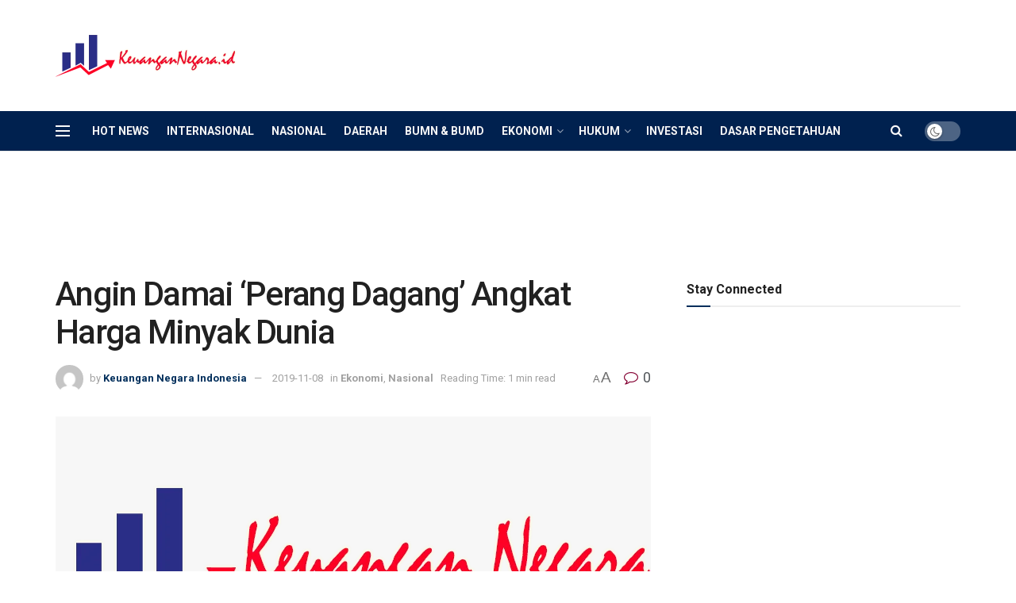

--- FILE ---
content_type: text/html; charset=UTF-8
request_url: https://keuangannegara.id/ekonomi/angin-damai-perang-dagang-angkat-harga-minyak-dunia/
body_size: 37923
content:
<!doctype html>
<!--[if lt IE 7]> <html class="no-js lt-ie9 lt-ie8 lt-ie7" lang="en-US"> <![endif]-->
<!--[if IE 7]>    <html class="no-js lt-ie9 lt-ie8" lang="en-US"> <![endif]-->
<!--[if IE 8]>    <html class="no-js lt-ie9" lang="en-US"> <![endif]-->
<!--[if IE 9]>    <html class="no-js lt-ie10" lang="en-US"> <![endif]-->
<!--[if gt IE 8]><!--> <html class="no-js" lang="en-US"> <!--<![endif]-->
<head>
    <meta http-equiv="Content-Type" content="text/html; charset=UTF-8" />
    <meta name='viewport' content='width=device-width, initial-scale=1, user-scalable=yes' />
    <link rel="profile" href="http://gmpg.org/xfn/11" />
    <link rel="pingback" href="https://keuangannegara.id/xmlrpc.php" />
    <meta name="theme-color" content="#002e5b">
             <meta name="msapplication-navbutton-color" content="#002e5b">
             <meta name="apple-mobile-web-app-status-bar-style" content="#002e5b"><title>Angin Damai &#8216;Perang Dagang&#8217; Angkat Harga Minyak Dunia &#8211; Keuangan Negara</title>
<meta name='robots' content='max-image-preview:large' />
			<script type="text/javascript">
			  var jnews_ajax_url = '/?ajax-request=jnews'
			</script>
			<script type="text/javascript">;window.jnews=window.jnews||{},window.jnews.library=window.jnews.library||{},window.jnews.library=function(){"use strict";var e=this;e.win=window,e.doc=document,e.noop=function(){},e.globalBody=e.doc.getElementsByTagName("body")[0],e.globalBody=e.globalBody?e.globalBody:e.doc,e.win.jnewsDataStorage=e.win.jnewsDataStorage||{_storage:new WeakMap,put:function(e,t,n){this._storage.has(e)||this._storage.set(e,new Map),this._storage.get(e).set(t,n)},get:function(e,t){return this._storage.get(e).get(t)},has:function(e,t){return this._storage.has(e)&&this._storage.get(e).has(t)},remove:function(e,t){var n=this._storage.get(e).delete(t);return 0===!this._storage.get(e).size&&this._storage.delete(e),n}},e.windowWidth=function(){return e.win.innerWidth||e.docEl.clientWidth||e.globalBody.clientWidth},e.windowHeight=function(){return e.win.innerHeight||e.docEl.clientHeight||e.globalBody.clientHeight},e.requestAnimationFrame=e.win.requestAnimationFrame||e.win.webkitRequestAnimationFrame||e.win.mozRequestAnimationFrame||e.win.msRequestAnimationFrame||window.oRequestAnimationFrame||function(e){return setTimeout(e,1e3/60)},e.cancelAnimationFrame=e.win.cancelAnimationFrame||e.win.webkitCancelAnimationFrame||e.win.webkitCancelRequestAnimationFrame||e.win.mozCancelAnimationFrame||e.win.msCancelRequestAnimationFrame||e.win.oCancelRequestAnimationFrame||function(e){clearTimeout(e)},e.classListSupport="classList"in document.createElement("_"),e.hasClass=e.classListSupport?function(e,t){return e.classList.contains(t)}:function(e,t){return e.className.indexOf(t)>=0},e.addClass=e.classListSupport?function(t,n){e.hasClass(t,n)||t.classList.add(n)}:function(t,n){e.hasClass(t,n)||(t.className+=" "+n)},e.removeClass=e.classListSupport?function(t,n){e.hasClass(t,n)&&t.classList.remove(n)}:function(t,n){e.hasClass(t,n)&&(t.className=t.className.replace(n,""))},e.objKeys=function(e){var t=[];for(var n in e)Object.prototype.hasOwnProperty.call(e,n)&&t.push(n);return t},e.isObjectSame=function(e,t){var n=!0;return JSON.stringify(e)!==JSON.stringify(t)&&(n=!1),n},e.extend=function(){for(var e,t,n,o=arguments[0]||{},i=1,a=arguments.length;i<a;i++)if(null!==(e=arguments[i]))for(t in e)o!==(n=e[t])&&void 0!==n&&(o[t]=n);return o},e.dataStorage=e.win.jnewsDataStorage,e.isVisible=function(e){return 0!==e.offsetWidth&&0!==e.offsetHeight||e.getBoundingClientRect().length},e.getHeight=function(e){return e.offsetHeight||e.clientHeight||e.getBoundingClientRect().height},e.getWidth=function(e){return e.offsetWidth||e.clientWidth||e.getBoundingClientRect().width},e.supportsPassive=!1;try{var t=Object.defineProperty({},"passive",{get:function(){e.supportsPassive=!0}});"createEvent"in e.doc?e.win.addEventListener("test",null,t):"fireEvent"in e.doc&&e.win.attachEvent("test",null)}catch(e){}e.passiveOption=!!e.supportsPassive&&{passive:!0},e.setStorage=function(e,t){e="jnews-"+e;var n={expired:Math.floor(((new Date).getTime()+432e5)/1e3)};t=Object.assign(n,t);localStorage.setItem(e,JSON.stringify(t))},e.getStorage=function(e){e="jnews-"+e;var t=localStorage.getItem(e);return null!==t&&0<t.length?JSON.parse(localStorage.getItem(e)):{}},e.expiredStorage=function(){var t,n="jnews-";for(var o in localStorage)o.indexOf(n)>-1&&"undefined"!==(t=e.getStorage(o.replace(n,""))).expired&&t.expired<Math.floor((new Date).getTime()/1e3)&&localStorage.removeItem(o)},e.addEvents=function(t,n,o){for(var i in n){var a=["touchstart","touchmove"].indexOf(i)>=0&&!o&&e.passiveOption;"createEvent"in e.doc?t.addEventListener(i,n[i],a):"fireEvent"in e.doc&&t.attachEvent("on"+i,n[i])}},e.removeEvents=function(t,n){for(var o in n)"createEvent"in e.doc?t.removeEventListener(o,n[o]):"fireEvent"in e.doc&&t.detachEvent("on"+o,n[o])},e.triggerEvents=function(t,n,o){var i;o=o||{detail:null};return"createEvent"in e.doc?(!(i=e.doc.createEvent("CustomEvent")||new CustomEvent(n)).initCustomEvent||i.initCustomEvent(n,!0,!1,o),void t.dispatchEvent(i)):"fireEvent"in e.doc?((i=e.doc.createEventObject()).eventType=n,void t.fireEvent("on"+i.eventType,i)):void 0},e.getParents=function(t,n){void 0===n&&(n=e.doc);for(var o=[],i=t.parentNode,a=!1;!a;)if(i){var r=i;r.querySelectorAll(n).length?a=!0:(o.push(r),i=r.parentNode)}else o=[],a=!0;return o},e.forEach=function(e,t,n){for(var o=0,i=e.length;o<i;o++)t.call(n,e[o],o)},e.getText=function(e){return e.innerText||e.textContent},e.setText=function(e,t){var n="object"==typeof t?t.innerText||t.textContent:t;e.innerText&&(e.innerText=n),e.textContent&&(e.textContent=n)},e.httpBuildQuery=function(t){return e.objKeys(t).reduce(function t(n){var o=arguments.length>1&&void 0!==arguments[1]?arguments[1]:null;return function(i,a){var r=n[a];a=encodeURIComponent(a);var s=o?"".concat(o,"[").concat(a,"]"):a;return null==r||"function"==typeof r?(i.push("".concat(s,"=")),i):["number","boolean","string"].includes(typeof r)?(i.push("".concat(s,"=").concat(encodeURIComponent(r))),i):(i.push(e.objKeys(r).reduce(t(r,s),[]).join("&")),i)}}(t),[]).join("&")},e.get=function(t,n,o,i){return o="function"==typeof o?o:e.noop,e.ajax("GET",t,n,o,i)},e.post=function(t,n,o,i){return o="function"==typeof o?o:e.noop,e.ajax("POST",t,n,o,i)},e.ajax=function(t,n,o,i,a){var r=new XMLHttpRequest,s=n,c=e.httpBuildQuery(o);if(t=-1!=["GET","POST"].indexOf(t)?t:"GET",r.open(t,s+("GET"==t?"?"+c:""),!0),"POST"==t&&r.setRequestHeader("Content-type","application/x-www-form-urlencoded"),r.setRequestHeader("X-Requested-With","XMLHttpRequest"),r.onreadystatechange=function(){4===r.readyState&&200<=r.status&&300>r.status&&"function"==typeof i&&i.call(void 0,r.response)},void 0!==a&&!a){return{xhr:r,send:function(){r.send("POST"==t?c:null)}}}return r.send("POST"==t?c:null),{xhr:r}},e.scrollTo=function(t,n,o){function i(e,t,n){this.start=this.position(),this.change=e-this.start,this.currentTime=0,this.increment=20,this.duration=void 0===n?500:n,this.callback=t,this.finish=!1,this.animateScroll()}return Math.easeInOutQuad=function(e,t,n,o){return(e/=o/2)<1?n/2*e*e+t:-n/2*(--e*(e-2)-1)+t},i.prototype.stop=function(){this.finish=!0},i.prototype.move=function(t){e.doc.documentElement.scrollTop=t,e.globalBody.parentNode.scrollTop=t,e.globalBody.scrollTop=t},i.prototype.position=function(){return e.doc.documentElement.scrollTop||e.globalBody.parentNode.scrollTop||e.globalBody.scrollTop},i.prototype.animateScroll=function(){this.currentTime+=this.increment;var t=Math.easeInOutQuad(this.currentTime,this.start,this.change,this.duration);this.move(t),this.currentTime<this.duration&&!this.finish?e.requestAnimationFrame.call(e.win,this.animateScroll.bind(this)):this.callback&&"function"==typeof this.callback&&this.callback()},new i(t,n,o)},e.unwrap=function(t){var n,o=t;e.forEach(t,(function(e,t){n?n+=e:n=e})),o.replaceWith(n)},e.performance={start:function(e){performance.mark(e+"Start")},stop:function(e){performance.mark(e+"End"),performance.measure(e,e+"Start",e+"End")}},e.fps=function(){var t=0,n=0,o=0;!function(){var i=t=0,a=0,r=0,s=document.getElementById("fpsTable"),c=function(t){void 0===document.getElementsByTagName("body")[0]?e.requestAnimationFrame.call(e.win,(function(){c(t)})):document.getElementsByTagName("body")[0].appendChild(t)};null===s&&((s=document.createElement("div")).style.position="fixed",s.style.top="120px",s.style.left="10px",s.style.width="100px",s.style.height="20px",s.style.border="1px solid black",s.style.fontSize="11px",s.style.zIndex="100000",s.style.backgroundColor="white",s.id="fpsTable",c(s));var l=function(){o++,n=Date.now(),(a=(o/(r=(n-t)/1e3)).toPrecision(2))!=i&&(i=a,s.innerHTML=i+"fps"),1<r&&(t=n,o=0),e.requestAnimationFrame.call(e.win,l)};l()}()},e.instr=function(e,t){for(var n=0;n<t.length;n++)if(-1!==e.toLowerCase().indexOf(t[n].toLowerCase()))return!0},e.winLoad=function(t,n){function o(o){if("complete"===e.doc.readyState||"interactive"===e.doc.readyState)return!o||n?setTimeout(t,n||1):t(o),1}o()||e.addEvents(e.win,{load:o})},e.docReady=function(t,n){function o(o){if("complete"===e.doc.readyState||"interactive"===e.doc.readyState)return!o||n?setTimeout(t,n||1):t(o),1}o()||e.addEvents(e.doc,{DOMContentLoaded:o})},e.fireOnce=function(){e.docReady((function(){e.assets=e.assets||[],e.assets.length&&(e.boot(),e.load_assets())}),50)},e.boot=function(){e.length&&e.doc.querySelectorAll("style[media]").forEach((function(e){"not all"==e.getAttribute("media")&&e.removeAttribute("media")}))},e.create_js=function(t,n){var o=e.doc.createElement("script");switch(o.setAttribute("src",t),n){case"defer":o.setAttribute("defer",!0);break;case"async":o.setAttribute("async",!0);break;case"deferasync":o.setAttribute("defer",!0),o.setAttribute("async",!0)}e.globalBody.appendChild(o)},e.load_assets=function(){"object"==typeof e.assets&&e.forEach(e.assets.slice(0),(function(t,n){var o="";t.defer&&(o+="defer"),t.async&&(o+="async"),e.create_js(t.url,o);var i=e.assets.indexOf(t);i>-1&&e.assets.splice(i,1)})),e.assets=jnewsoption.au_scripts=window.jnewsads=[]},e.setCookie=function(e,t,n){var o="";if(n){var i=new Date;i.setTime(i.getTime()+24*n*60*60*1e3),o="; expires="+i.toUTCString()}document.cookie=e+"="+(t||"")+o+"; path=/"},e.getCookie=function(e){for(var t=e+"=",n=document.cookie.split(";"),o=0;o<n.length;o++){for(var i=n[o];" "==i.charAt(0);)i=i.substring(1,i.length);if(0==i.indexOf(t))return i.substring(t.length,i.length)}return null},e.eraseCookie=function(e){document.cookie=e+"=; Path=/; Expires=Thu, 01 Jan 1970 00:00:01 GMT;"},e.docReady((function(){e.globalBody=e.globalBody==e.doc?e.doc.getElementsByTagName("body")[0]:e.globalBody,e.globalBody=e.globalBody?e.globalBody:e.doc})),e.winLoad((function(){e.winLoad((function(){var t=!1;if(void 0!==window.jnewsadmin)if(void 0!==window.file_version_checker){var n=e.objKeys(window.file_version_checker);n.length?n.forEach((function(e){t||"10.0.4"===window.file_version_checker[e]||(t=!0)})):t=!0}else t=!0;t&&(window.jnewsHelper.getMessage(),window.jnewsHelper.getNotice())}),2500)}))},window.jnews.library=new window.jnews.library;</script><link rel='dns-prefetch' href='//secure.gravatar.com' />
<link rel='dns-prefetch' href='//stats.wp.com' />
<link rel='dns-prefetch' href='//fonts.googleapis.com' />
<link rel='dns-prefetch' href='//v0.wordpress.com' />
<link rel='dns-prefetch' href='//widgets.wp.com' />
<link rel='dns-prefetch' href='//jetpack.wordpress.com' />
<link rel='dns-prefetch' href='//s0.wp.com' />
<link rel='dns-prefetch' href='//public-api.wordpress.com' />
<link rel='dns-prefetch' href='//0.gravatar.com' />
<link rel='dns-prefetch' href='//1.gravatar.com' />
<link rel='dns-prefetch' href='//2.gravatar.com' />
<link rel='preconnect' href='https://fonts.gstatic.com' />
<link rel="alternate" type="application/rss+xml" title="Keuangan Negara &raquo; Feed" href="https://keuangannegara.id/feed/" />
<link rel="alternate" type="application/rss+xml" title="Keuangan Negara &raquo; Comments Feed" href="https://keuangannegara.id/comments/feed/" />
<link rel="alternate" type="application/rss+xml" title="Keuangan Negara &raquo; Angin Damai &#8216;Perang Dagang&#8217; Angkat Harga Minyak Dunia Comments Feed" href="https://keuangannegara.id/ekonomi/angin-damai-perang-dagang-angkat-harga-minyak-dunia/feed/" />
<link rel="alternate" title="oEmbed (JSON)" type="application/json+oembed" href="https://keuangannegara.id/wp-json/oembed/1.0/embed?url=https%3A%2F%2Fkeuangannegara.id%2Fekonomi%2Fangin-damai-perang-dagang-angkat-harga-minyak-dunia%2F" />
<link rel="alternate" title="oEmbed (XML)" type="text/xml+oembed" href="https://keuangannegara.id/wp-json/oembed/1.0/embed?url=https%3A%2F%2Fkeuangannegara.id%2Fekonomi%2Fangin-damai-perang-dagang-angkat-harga-minyak-dunia%2F&#038;format=xml" />
<style id='wp-img-auto-sizes-contain-inline-css' type='text/css'>
img:is([sizes=auto i],[sizes^="auto," i]){contain-intrinsic-size:3000px 1500px}
/*# sourceURL=wp-img-auto-sizes-contain-inline-css */
</style>
<style id='wp-emoji-styles-inline-css' type='text/css'>

	img.wp-smiley, img.emoji {
		display: inline !important;
		border: none !important;
		box-shadow: none !important;
		height: 1em !important;
		width: 1em !important;
		margin: 0 0.07em !important;
		vertical-align: -0.1em !important;
		background: none !important;
		padding: 0 !important;
	}
/*# sourceURL=wp-emoji-styles-inline-css */
</style>
<style id='wp-block-library-inline-css' type='text/css'>
:root{--wp-block-synced-color:#7a00df;--wp-block-synced-color--rgb:122,0,223;--wp-bound-block-color:var(--wp-block-synced-color);--wp-editor-canvas-background:#ddd;--wp-admin-theme-color:#007cba;--wp-admin-theme-color--rgb:0,124,186;--wp-admin-theme-color-darker-10:#006ba1;--wp-admin-theme-color-darker-10--rgb:0,107,160.5;--wp-admin-theme-color-darker-20:#005a87;--wp-admin-theme-color-darker-20--rgb:0,90,135;--wp-admin-border-width-focus:2px}@media (min-resolution:192dpi){:root{--wp-admin-border-width-focus:1.5px}}.wp-element-button{cursor:pointer}:root .has-very-light-gray-background-color{background-color:#eee}:root .has-very-dark-gray-background-color{background-color:#313131}:root .has-very-light-gray-color{color:#eee}:root .has-very-dark-gray-color{color:#313131}:root .has-vivid-green-cyan-to-vivid-cyan-blue-gradient-background{background:linear-gradient(135deg,#00d084,#0693e3)}:root .has-purple-crush-gradient-background{background:linear-gradient(135deg,#34e2e4,#4721fb 50%,#ab1dfe)}:root .has-hazy-dawn-gradient-background{background:linear-gradient(135deg,#faaca8,#dad0ec)}:root .has-subdued-olive-gradient-background{background:linear-gradient(135deg,#fafae1,#67a671)}:root .has-atomic-cream-gradient-background{background:linear-gradient(135deg,#fdd79a,#004a59)}:root .has-nightshade-gradient-background{background:linear-gradient(135deg,#330968,#31cdcf)}:root .has-midnight-gradient-background{background:linear-gradient(135deg,#020381,#2874fc)}:root{--wp--preset--font-size--normal:16px;--wp--preset--font-size--huge:42px}.has-regular-font-size{font-size:1em}.has-larger-font-size{font-size:2.625em}.has-normal-font-size{font-size:var(--wp--preset--font-size--normal)}.has-huge-font-size{font-size:var(--wp--preset--font-size--huge)}.has-text-align-center{text-align:center}.has-text-align-left{text-align:left}.has-text-align-right{text-align:right}.has-fit-text{white-space:nowrap!important}#end-resizable-editor-section{display:none}.aligncenter{clear:both}.items-justified-left{justify-content:flex-start}.items-justified-center{justify-content:center}.items-justified-right{justify-content:flex-end}.items-justified-space-between{justify-content:space-between}.screen-reader-text{border:0;clip-path:inset(50%);height:1px;margin:-1px;overflow:hidden;padding:0;position:absolute;width:1px;word-wrap:normal!important}.screen-reader-text:focus{background-color:#ddd;clip-path:none;color:#444;display:block;font-size:1em;height:auto;left:5px;line-height:normal;padding:15px 23px 14px;text-decoration:none;top:5px;width:auto;z-index:100000}html :where(.has-border-color){border-style:solid}html :where([style*=border-top-color]){border-top-style:solid}html :where([style*=border-right-color]){border-right-style:solid}html :where([style*=border-bottom-color]){border-bottom-style:solid}html :where([style*=border-left-color]){border-left-style:solid}html :where([style*=border-width]){border-style:solid}html :where([style*=border-top-width]){border-top-style:solid}html :where([style*=border-right-width]){border-right-style:solid}html :where([style*=border-bottom-width]){border-bottom-style:solid}html :where([style*=border-left-width]){border-left-style:solid}html :where(img[class*=wp-image-]){height:auto;max-width:100%}:where(figure){margin:0 0 1em}html :where(.is-position-sticky){--wp-admin--admin-bar--position-offset:var(--wp-admin--admin-bar--height,0px)}@media screen and (max-width:600px){html :where(.is-position-sticky){--wp-admin--admin-bar--position-offset:0px}}

/*# sourceURL=wp-block-library-inline-css */
</style><style id='global-styles-inline-css' type='text/css'>
:root{--wp--preset--aspect-ratio--square: 1;--wp--preset--aspect-ratio--4-3: 4/3;--wp--preset--aspect-ratio--3-4: 3/4;--wp--preset--aspect-ratio--3-2: 3/2;--wp--preset--aspect-ratio--2-3: 2/3;--wp--preset--aspect-ratio--16-9: 16/9;--wp--preset--aspect-ratio--9-16: 9/16;--wp--preset--color--black: #000000;--wp--preset--color--cyan-bluish-gray: #abb8c3;--wp--preset--color--white: #ffffff;--wp--preset--color--pale-pink: #f78da7;--wp--preset--color--vivid-red: #cf2e2e;--wp--preset--color--luminous-vivid-orange: #ff6900;--wp--preset--color--luminous-vivid-amber: #fcb900;--wp--preset--color--light-green-cyan: #7bdcb5;--wp--preset--color--vivid-green-cyan: #00d084;--wp--preset--color--pale-cyan-blue: #8ed1fc;--wp--preset--color--vivid-cyan-blue: #0693e3;--wp--preset--color--vivid-purple: #9b51e0;--wp--preset--gradient--vivid-cyan-blue-to-vivid-purple: linear-gradient(135deg,rgb(6,147,227) 0%,rgb(155,81,224) 100%);--wp--preset--gradient--light-green-cyan-to-vivid-green-cyan: linear-gradient(135deg,rgb(122,220,180) 0%,rgb(0,208,130) 100%);--wp--preset--gradient--luminous-vivid-amber-to-luminous-vivid-orange: linear-gradient(135deg,rgb(252,185,0) 0%,rgb(255,105,0) 100%);--wp--preset--gradient--luminous-vivid-orange-to-vivid-red: linear-gradient(135deg,rgb(255,105,0) 0%,rgb(207,46,46) 100%);--wp--preset--gradient--very-light-gray-to-cyan-bluish-gray: linear-gradient(135deg,rgb(238,238,238) 0%,rgb(169,184,195) 100%);--wp--preset--gradient--cool-to-warm-spectrum: linear-gradient(135deg,rgb(74,234,220) 0%,rgb(151,120,209) 20%,rgb(207,42,186) 40%,rgb(238,44,130) 60%,rgb(251,105,98) 80%,rgb(254,248,76) 100%);--wp--preset--gradient--blush-light-purple: linear-gradient(135deg,rgb(255,206,236) 0%,rgb(152,150,240) 100%);--wp--preset--gradient--blush-bordeaux: linear-gradient(135deg,rgb(254,205,165) 0%,rgb(254,45,45) 50%,rgb(107,0,62) 100%);--wp--preset--gradient--luminous-dusk: linear-gradient(135deg,rgb(255,203,112) 0%,rgb(199,81,192) 50%,rgb(65,88,208) 100%);--wp--preset--gradient--pale-ocean: linear-gradient(135deg,rgb(255,245,203) 0%,rgb(182,227,212) 50%,rgb(51,167,181) 100%);--wp--preset--gradient--electric-grass: linear-gradient(135deg,rgb(202,248,128) 0%,rgb(113,206,126) 100%);--wp--preset--gradient--midnight: linear-gradient(135deg,rgb(2,3,129) 0%,rgb(40,116,252) 100%);--wp--preset--font-size--small: 13px;--wp--preset--font-size--medium: 20px;--wp--preset--font-size--large: 36px;--wp--preset--font-size--x-large: 42px;--wp--preset--spacing--20: 0.44rem;--wp--preset--spacing--30: 0.67rem;--wp--preset--spacing--40: 1rem;--wp--preset--spacing--50: 1.5rem;--wp--preset--spacing--60: 2.25rem;--wp--preset--spacing--70: 3.38rem;--wp--preset--spacing--80: 5.06rem;--wp--preset--shadow--natural: 6px 6px 9px rgba(0, 0, 0, 0.2);--wp--preset--shadow--deep: 12px 12px 50px rgba(0, 0, 0, 0.4);--wp--preset--shadow--sharp: 6px 6px 0px rgba(0, 0, 0, 0.2);--wp--preset--shadow--outlined: 6px 6px 0px -3px rgb(255, 255, 255), 6px 6px rgb(0, 0, 0);--wp--preset--shadow--crisp: 6px 6px 0px rgb(0, 0, 0);}:where(.is-layout-flex){gap: 0.5em;}:where(.is-layout-grid){gap: 0.5em;}body .is-layout-flex{display: flex;}.is-layout-flex{flex-wrap: wrap;align-items: center;}.is-layout-flex > :is(*, div){margin: 0;}body .is-layout-grid{display: grid;}.is-layout-grid > :is(*, div){margin: 0;}:where(.wp-block-columns.is-layout-flex){gap: 2em;}:where(.wp-block-columns.is-layout-grid){gap: 2em;}:where(.wp-block-post-template.is-layout-flex){gap: 1.25em;}:where(.wp-block-post-template.is-layout-grid){gap: 1.25em;}.has-black-color{color: var(--wp--preset--color--black) !important;}.has-cyan-bluish-gray-color{color: var(--wp--preset--color--cyan-bluish-gray) !important;}.has-white-color{color: var(--wp--preset--color--white) !important;}.has-pale-pink-color{color: var(--wp--preset--color--pale-pink) !important;}.has-vivid-red-color{color: var(--wp--preset--color--vivid-red) !important;}.has-luminous-vivid-orange-color{color: var(--wp--preset--color--luminous-vivid-orange) !important;}.has-luminous-vivid-amber-color{color: var(--wp--preset--color--luminous-vivid-amber) !important;}.has-light-green-cyan-color{color: var(--wp--preset--color--light-green-cyan) !important;}.has-vivid-green-cyan-color{color: var(--wp--preset--color--vivid-green-cyan) !important;}.has-pale-cyan-blue-color{color: var(--wp--preset--color--pale-cyan-blue) !important;}.has-vivid-cyan-blue-color{color: var(--wp--preset--color--vivid-cyan-blue) !important;}.has-vivid-purple-color{color: var(--wp--preset--color--vivid-purple) !important;}.has-black-background-color{background-color: var(--wp--preset--color--black) !important;}.has-cyan-bluish-gray-background-color{background-color: var(--wp--preset--color--cyan-bluish-gray) !important;}.has-white-background-color{background-color: var(--wp--preset--color--white) !important;}.has-pale-pink-background-color{background-color: var(--wp--preset--color--pale-pink) !important;}.has-vivid-red-background-color{background-color: var(--wp--preset--color--vivid-red) !important;}.has-luminous-vivid-orange-background-color{background-color: var(--wp--preset--color--luminous-vivid-orange) !important;}.has-luminous-vivid-amber-background-color{background-color: var(--wp--preset--color--luminous-vivid-amber) !important;}.has-light-green-cyan-background-color{background-color: var(--wp--preset--color--light-green-cyan) !important;}.has-vivid-green-cyan-background-color{background-color: var(--wp--preset--color--vivid-green-cyan) !important;}.has-pale-cyan-blue-background-color{background-color: var(--wp--preset--color--pale-cyan-blue) !important;}.has-vivid-cyan-blue-background-color{background-color: var(--wp--preset--color--vivid-cyan-blue) !important;}.has-vivid-purple-background-color{background-color: var(--wp--preset--color--vivid-purple) !important;}.has-black-border-color{border-color: var(--wp--preset--color--black) !important;}.has-cyan-bluish-gray-border-color{border-color: var(--wp--preset--color--cyan-bluish-gray) !important;}.has-white-border-color{border-color: var(--wp--preset--color--white) !important;}.has-pale-pink-border-color{border-color: var(--wp--preset--color--pale-pink) !important;}.has-vivid-red-border-color{border-color: var(--wp--preset--color--vivid-red) !important;}.has-luminous-vivid-orange-border-color{border-color: var(--wp--preset--color--luminous-vivid-orange) !important;}.has-luminous-vivid-amber-border-color{border-color: var(--wp--preset--color--luminous-vivid-amber) !important;}.has-light-green-cyan-border-color{border-color: var(--wp--preset--color--light-green-cyan) !important;}.has-vivid-green-cyan-border-color{border-color: var(--wp--preset--color--vivid-green-cyan) !important;}.has-pale-cyan-blue-border-color{border-color: var(--wp--preset--color--pale-cyan-blue) !important;}.has-vivid-cyan-blue-border-color{border-color: var(--wp--preset--color--vivid-cyan-blue) !important;}.has-vivid-purple-border-color{border-color: var(--wp--preset--color--vivid-purple) !important;}.has-vivid-cyan-blue-to-vivid-purple-gradient-background{background: var(--wp--preset--gradient--vivid-cyan-blue-to-vivid-purple) !important;}.has-light-green-cyan-to-vivid-green-cyan-gradient-background{background: var(--wp--preset--gradient--light-green-cyan-to-vivid-green-cyan) !important;}.has-luminous-vivid-amber-to-luminous-vivid-orange-gradient-background{background: var(--wp--preset--gradient--luminous-vivid-amber-to-luminous-vivid-orange) !important;}.has-luminous-vivid-orange-to-vivid-red-gradient-background{background: var(--wp--preset--gradient--luminous-vivid-orange-to-vivid-red) !important;}.has-very-light-gray-to-cyan-bluish-gray-gradient-background{background: var(--wp--preset--gradient--very-light-gray-to-cyan-bluish-gray) !important;}.has-cool-to-warm-spectrum-gradient-background{background: var(--wp--preset--gradient--cool-to-warm-spectrum) !important;}.has-blush-light-purple-gradient-background{background: var(--wp--preset--gradient--blush-light-purple) !important;}.has-blush-bordeaux-gradient-background{background: var(--wp--preset--gradient--blush-bordeaux) !important;}.has-luminous-dusk-gradient-background{background: var(--wp--preset--gradient--luminous-dusk) !important;}.has-pale-ocean-gradient-background{background: var(--wp--preset--gradient--pale-ocean) !important;}.has-electric-grass-gradient-background{background: var(--wp--preset--gradient--electric-grass) !important;}.has-midnight-gradient-background{background: var(--wp--preset--gradient--midnight) !important;}.has-small-font-size{font-size: var(--wp--preset--font-size--small) !important;}.has-medium-font-size{font-size: var(--wp--preset--font-size--medium) !important;}.has-large-font-size{font-size: var(--wp--preset--font-size--large) !important;}.has-x-large-font-size{font-size: var(--wp--preset--font-size--x-large) !important;}
/*# sourceURL=global-styles-inline-css */
</style>

<style id='classic-theme-styles-inline-css' type='text/css'>
/*! This file is auto-generated */
.wp-block-button__link{color:#fff;background-color:#32373c;border-radius:9999px;box-shadow:none;text-decoration:none;padding:calc(.667em + 2px) calc(1.333em + 2px);font-size:1.125em}.wp-block-file__button{background:#32373c;color:#fff;text-decoration:none}
/*# sourceURL=/wp-includes/css/classic-themes.min.css */
</style>
<link rel='stylesheet' id='wordroid-css' href='https://keuangannegara.id/wp-content/plugins/WorDroid-Plugin/public/css/wordroid-public.css?ver=1.0.0' type='text/css' media='all' />
<link rel='stylesheet' id='wordroid4-css' href='https://keuangannegara.id/wp-content/plugins/wordroid-4-plugin/public/css/wordroid4-public.css?ver=2.0.0' type='text/css' media='all' />
<link rel='stylesheet' id='js_composer_front-css' href='https://keuangannegara.id/wp-content/plugins/js_composer/assets/css/js_composer.min.css?ver=8.7.2' type='text/css' media='all' />
<link rel='stylesheet' id='jeg_customizer_font-css' href='//fonts.googleapis.com/css?family=Roboto%3Aregular%2C500%2C700%2C500%2Cregular&#038;display=swap&#038;ver=1.3.2' type='text/css' media='all' />
<link rel='stylesheet' id='open-sans-css' href='https://fonts.googleapis.com/css?family=Open+Sans%3A300italic%2C400italic%2C600italic%2C300%2C400%2C600&#038;subset=latin%2Clatin-ext&#038;display=fallback&#038;ver=6.9' type='text/css' media='all' />
<link rel='stylesheet' id='jetpack_likes-css' href='https://keuangannegara.id/wp-content/plugins/jetpack/modules/likes/style.css?ver=15.4' type='text/css' media='all' />
<link rel='stylesheet' id='font-awesome-css' href='https://keuangannegara.id/wp-content/themes/indonews/assets/fonts/font-awesome/font-awesome.min.css?ver=12.0.2' type='text/css' media='all' />
<link rel='stylesheet' id='jnews-icon-css' href='https://keuangannegara.id/wp-content/themes/indonews/assets/fonts/jegicon/jegicon.css?ver=12.0.2' type='text/css' media='all' />
<link rel='stylesheet' id='jscrollpane-css' href='https://keuangannegara.id/wp-content/themes/indonews/assets/css/jquery.jscrollpane.css?ver=12.0.2' type='text/css' media='all' />
<link rel='stylesheet' id='oknav-css' href='https://keuangannegara.id/wp-content/themes/indonews/assets/css/okayNav.css?ver=12.0.2' type='text/css' media='all' />
<link rel='stylesheet' id='magnific-popup-css' href='https://keuangannegara.id/wp-content/themes/indonews/assets/css/magnific-popup.css?ver=12.0.2' type='text/css' media='all' />
<link rel='stylesheet' id='chosen-css' href='https://keuangannegara.id/wp-content/themes/indonews/assets/css/chosen/chosen.css?ver=12.0.2' type='text/css' media='all' />
<link rel='stylesheet' id='jnews-main-css' href='https://keuangannegara.id/wp-content/themes/indonews/assets/css/main.css?ver=12.0.2' type='text/css' media='all' />
<link rel='stylesheet' id='jnews-pages-css' href='https://keuangannegara.id/wp-content/themes/indonews/assets/css/pages.css?ver=12.0.2' type='text/css' media='all' />
<link rel='stylesheet' id='jnews-single-css' href='https://keuangannegara.id/wp-content/themes/indonews/assets/css/single.css?ver=12.0.2' type='text/css' media='all' />
<link rel='stylesheet' id='jnews-responsive-css' href='https://keuangannegara.id/wp-content/themes/indonews/assets/css/responsive.css?ver=12.0.2' type='text/css' media='all' />
<link rel='stylesheet' id='jnews-pb-temp-css' href='https://keuangannegara.id/wp-content/themes/indonews/assets/css/pb-temp.css?ver=12.0.2' type='text/css' media='all' />
<link rel='stylesheet' id='jnews-js-composer-css' href='https://keuangannegara.id/wp-content/themes/indonews/assets/css/js-composer-frontend.css?ver=12.0.2' type='text/css' media='all' />
<link rel='stylesheet' id='jnews-style-css' href='https://keuangannegara.id/wp-content/themes/indonews/style.css?ver=12.0.2' type='text/css' media='all' />
<link rel='stylesheet' id='jnews-darkmode-css' href='https://keuangannegara.id/wp-content/themes/indonews/assets/css/darkmode.css?ver=12.0.2' type='text/css' media='all' />
<link rel='stylesheet' id='sharedaddy-css' href='https://keuangannegara.id/wp-content/plugins/jetpack/modules/sharedaddy/sharing.css?ver=15.4' type='text/css' media='all' />
<link rel='stylesheet' id='social-logos-css' href='https://keuangannegara.id/wp-content/plugins/jetpack/_inc/social-logos/social-logos.min.css?ver=15.4' type='text/css' media='all' />
<script type="text/javascript" src="https://keuangannegara.id/wp-includes/js/jquery/jquery.min.js?ver=3.7.1" id="jquery-core-js"></script>
<script type="text/javascript" src="https://keuangannegara.id/wp-includes/js/jquery/jquery-migrate.min.js?ver=3.4.1" id="jquery-migrate-js"></script>
<script type="text/javascript" src="https://keuangannegara.id/wp-content/plugins/WorDroid-Plugin/public/js/wordroid-public.js?ver=1.0.0" id="wordroid-js"></script>
<script type="text/javascript" src="https://keuangannegara.id/wp-content/plugins/wordroid-4-plugin/public/js/wordroid4-public.js?ver=2.0.0" id="wordroid4-js"></script>
<script></script><link rel="https://api.w.org/" href="https://keuangannegara.id/wp-json/" /><link rel="alternate" title="JSON" type="application/json" href="https://keuangannegara.id/wp-json/wp/v2/posts/27502" /><link rel="EditURI" type="application/rsd+xml" title="RSD" href="https://keuangannegara.id/xmlrpc.php?rsd" />
<meta name="generator" content="WordPress 6.9" />
<link rel="canonical" href="https://keuangannegara.id/ekonomi/angin-damai-perang-dagang-angkat-harga-minyak-dunia/" />
<link rel='shortlink' href='https://wp.me/p9eKOa-79A' />
	<style>img#wpstats{display:none}</style>
		<meta name="generator" content="Powered by WPBakery Page Builder - drag and drop page builder for WordPress."/>

<!-- Jetpack Open Graph Tags -->
<meta property="og:type" content="article" />
<meta property="og:title" content="Angin Damai &#8216;Perang Dagang&#8217; Angkat Harga Minyak Dunia" />
<meta property="og:url" content="https://keuangannegara.id/ekonomi/angin-damai-perang-dagang-angkat-harga-minyak-dunia/" />
<meta property="og:description" content="[responsivevoice_button voice=&#8221;Indonesian Female&#8221; buttontext=&#8221;Baca Artikel&#8221;] KeuanganNegara.id-Harga minyak mentah dunia bangkit (rebound) pada perdagangan Kamis (7/11). Pen…" />
<meta property="article:published_time" content="2019-11-08T03:08:08+00:00" />
<meta property="article:modified_time" content="2019-11-08T03:08:08+00:00" />
<meta property="og:site_name" content="Keuangan Negara" />
<meta property="og:image" content="https://keuangannegara.id/wp-content/uploads/2021/08/default_featured_images.png" />
<meta property="og:image:width" content="750" />
<meta property="og:image:height" content="536" />
<meta property="og:image:alt" content="" />
<meta property="og:locale" content="en_US" />
<meta name="twitter:text:title" content="Angin Damai &#8216;Perang Dagang&#8217; Angkat Harga Minyak Dunia" />
<meta name="twitter:image" content="https://keuangannegara.id/wp-content/uploads/2021/08/default_featured_images.png?w=640" />
<meta name="twitter:card" content="summary_large_image" />

<!-- End Jetpack Open Graph Tags -->
<script type='application/ld+json'>{"@context":"http:\/\/schema.org","@type":"Organization","@id":"https:\/\/keuangannegara.id\/#organization","url":"https:\/\/keuangannegara.id\/","name":"","logo":{"@type":"ImageObject","url":""},"sameAs":["https:\/\/web.facebook.com\/KeuanganNegaraIndonesia"]}</script>
<script type='application/ld+json'>{"@context":"http:\/\/schema.org","@type":"WebSite","@id":"https:\/\/keuangannegara.id\/#website","url":"https:\/\/keuangannegara.id\/","name":"","potentialAction":{"@type":"SearchAction","target":"https:\/\/keuangannegara.id\/?s={search_term_string}","query-input":"required name=search_term_string"}}</script>
<link rel="icon" href="https://keuangannegara.id/wp-content/uploads/2021/08/cropped-KeuanganNegara_512x512-1-32x32.png" sizes="32x32" />
<link rel="icon" href="https://keuangannegara.id/wp-content/uploads/2021/08/cropped-KeuanganNegara_512x512-1-192x192.png" sizes="192x192" />
<link rel="apple-touch-icon" href="https://keuangannegara.id/wp-content/uploads/2021/08/cropped-KeuanganNegara_512x512-1-180x180.png" />
<meta name="msapplication-TileImage" content="https://keuangannegara.id/wp-content/uploads/2021/08/cropped-KeuanganNegara_512x512-1-270x270.png" />
<script>

  (adsbygoogle = window.adsbygoogle || []).push({
    google_ad_client: "ca-pub-6668132326428677",
    enable_page_level_ads: true
  });
</script><noscript><style> .wpb_animate_when_almost_visible { opacity: 1; }</style></noscript></head>
<body class="wp-singular post-template-default single single-post postid-27502 single-format-standard wp-embed-responsive wp-theme-indonews jeg_toggle_light jeg_single_tpl_1 jnews jeg_boxed jsc_normal wpb-js-composer js-comp-ver-8.7.2 vc_responsive">

    
    
    <div class="jeg_ad jeg_ad_top jnews_header_top_ads">
        <div class='ads-wrapper  '></div>    </div>

    <!-- The Main Wrapper
    ============================================= -->
    <div class="jeg_viewport">

        
        <div class="jeg_header_wrapper">
            <div class="jeg_header_instagram_wrapper">
    </div>

<!-- HEADER -->
<div class="jeg_header normal">
    <div class="jeg_midbar jeg_container jeg_navbar_wrapper normal">
    <div class="container">
        <div class="jeg_nav_row">
            
                <div class="jeg_nav_col jeg_nav_left jeg_nav_normal">
                    <div class="item_wrap jeg_nav_alignleft">
                        <div class="jeg_nav_item jeg_logo jeg_desktop_logo">
			<div class="site-title">
			<a href="https://keuangannegara.id/" aria-label="Visit Homepage" style="padding: 0 0 0 0;">
				<img class='jeg_logo_img' src="https://keuangannegara.id/wp-content/uploads/2021/08/KeuanganNegara.png" srcset="https://keuangannegara.id/wp-content/uploads/2021/08/KeuanganNegara.png 1x, https://keuangannegara.id/wp-content/uploads/2021/08/KeuanganNegara.png 2x" alt="Keuangan Negara"data-light-src="https://keuangannegara.id/wp-content/uploads/2021/08/KeuanganNegara.png" data-light-srcset="https://keuangannegara.id/wp-content/uploads/2021/08/KeuanganNegara.png 1x, https://keuangannegara.id/wp-content/uploads/2021/08/KeuanganNegara.png 2x" data-dark-src="https://keuangannegara.id/wp-content/uploads/2021/08/KeuanganNegara.png" data-dark-srcset="https://keuangannegara.id/wp-content/uploads/2021/08/KeuanganNegara.png 1x, https://keuangannegara.id/wp-content/uploads/2021/08/KeuanganNegara.png 2x"width="460" height="114">			</a>
		</div>
	</div>
                    </div>
                </div>

                
                <div class="jeg_nav_col jeg_nav_center jeg_nav_normal">
                    <div class="item_wrap jeg_nav_aligncenter">
                                            </div>
                </div>

                
                <div class="jeg_nav_col jeg_nav_right jeg_nav_grow">
                    <div class="item_wrap jeg_nav_alignright">
                        <div class="jeg_nav_item jeg_ad jeg_ad_top jnews_header_ads">
    <div class='ads-wrapper  '><div class="ads_google_ads">
                            <style type='text/css' scoped>
                                .adsslot_w9YKfokcOu{ width:728px !important; height:90px !important; }
@media (max-width:1199px) { .adsslot_w9YKfokcOu{ width:468px !important; height:60px !important; } }
@media (max-width:767px) { .adsslot_w9YKfokcOu{ width:320px !important; height:50px !important; } }

                            </style>
                            <ins class="adsbygoogle adsslot_w9YKfokcOu" style="display:inline-block;" data-ad-client="ca-pub-6668132326428677" data-ad-slot="1190361817"></ins>
                            <script async defer src='//pagead2.googlesyndication.com/pagead/js/adsbygoogle.js'></script>
                            <script>(adsbygoogle = window.adsbygoogle || []).push({});</script>
                        </div></div></div>                    </div>
                </div>

                        </div>
    </div>
</div><div class="jeg_bottombar jeg_navbar jeg_container jeg_navbar_wrapper jeg_navbar_normal jeg_navbar_dark">
    <div class="container">
        <div class="jeg_nav_row">
            
                <div class="jeg_nav_col jeg_nav_left jeg_nav_grow">
                    <div class="item_wrap jeg_nav_alignleft">
                        <div class="jeg_nav_item jeg_nav_icon">
    <a href="#" aria-label="Show Menu" class="toggle_btn jeg_mobile_toggle">
    	<span></span><span></span><span></span>
    </a>
</div><div class="jeg_nav_item jeg_main_menu_wrapper">
<div class="jeg_mainmenu_wrap"><ul class="jeg_menu jeg_main_menu jeg_menu_style_1" data-animation="animate"><li id="menu-item-21487" class="menu-item menu-item-type-taxonomy menu-item-object-category menu-item-21487 bgnav" data-item-row="default" ><a href="https://keuangannegara.id/category/umum/">Hot News</a></li>
<li id="menu-item-21541" class="menu-item menu-item-type-taxonomy menu-item-object-category menu-item-21541 bgnav" data-item-row="default" ><a href="https://keuangannegara.id/category/internasional/">Internasional</a></li>
<li id="menu-item-21483" class="menu-item menu-item-type-taxonomy menu-item-object-category current-post-ancestor current-menu-parent current-post-parent menu-item-21483 bgnav" data-item-row="default" ><a href="https://keuangannegara.id/category/nasional/">Nasional</a></li>
<li id="menu-item-21481" class="menu-item menu-item-type-taxonomy menu-item-object-category menu-item-21481 bgnav" data-item-row="default" ><a href="https://keuangannegara.id/category/daerah/">Daerah</a></li>
<li id="menu-item-21480" class="menu-item menu-item-type-taxonomy menu-item-object-category menu-item-21480 bgnav" data-item-row="default" ><a href="https://keuangannegara.id/category/bumn-bumd/">BUMN &amp; BUMD</a></li>
<li id="menu-item-42167" class="menu-item menu-item-type-taxonomy menu-item-object-category current-post-ancestor current-menu-parent current-post-parent menu-item-has-children menu-item-42167 bgnav" data-item-row="default" ><a href="https://keuangannegara.id/category/ekonomi/">Ekonomi</a>
<ul class="sub-menu">
	<li id="menu-item-42168" class="menu-item menu-item-type-taxonomy menu-item-object-category menu-item-42168 bgnav" data-item-row="default" ><a href="https://keuangannegara.id/category/ekonomi/bisnis/">Bisnis</a></li>
	<li id="menu-item-42169" class="menu-item menu-item-type-taxonomy menu-item-object-category menu-item-42169 bgnav" data-item-row="default" ><a href="https://keuangannegara.id/category/ekonomi/ecommerce/">E-commerce</a></li>
	<li id="menu-item-42170" class="menu-item menu-item-type-taxonomy menu-item-object-category menu-item-42170 bgnav" data-item-row="default" ><a href="https://keuangannegara.id/category/finansial/">Finansial</a></li>
</ul>
</li>
<li id="menu-item-21482" class="menu-item menu-item-type-taxonomy menu-item-object-category menu-item-has-children menu-item-21482 bgnav" data-item-row="default" ><a href="https://keuangannegara.id/category/hukum/">Hukum</a>
<ul class="sub-menu">
	<li id="menu-item-42171" class="menu-item menu-item-type-taxonomy menu-item-object-category menu-item-42171 bgnav" data-item-row="default" ><a href="https://keuangannegara.id/category/hukum/daftar/">Daftar</a></li>
	<li id="menu-item-21486" class="menu-item menu-item-type-taxonomy menu-item-object-category menu-item-21486 bgnav" data-item-row="default" ><a href="https://keuangannegara.id/category/pemeriksaan/">Pemeriksaan</a></li>
	<li id="menu-item-42172" class="menu-item menu-item-type-taxonomy menu-item-object-category menu-item-42172 bgnav" data-item-row="default" ><a href="https://keuangannegara.id/category/hukum/pengadilan/">Pengadilan</a></li>
</ul>
</li>
<li id="menu-item-42173" class="menu-item menu-item-type-taxonomy menu-item-object-category menu-item-42173 bgnav" data-item-row="default" ><a href="https://keuangannegara.id/category/investasi/">Investasi</a></li>
<li id="menu-item-42165" class="menu-item menu-item-type-taxonomy menu-item-object-category menu-item-42165 bgnav" data-item-row="default" ><a href="https://keuangannegara.id/category/dasar-pengetahuan/">Dasar Pengetahuan</a></li>
</ul></div></div>
                    </div>
                </div>

                
                <div class="jeg_nav_col jeg_nav_center jeg_nav_normal">
                    <div class="item_wrap jeg_nav_aligncenter">
                                            </div>
                </div>

                
                <div class="jeg_nav_col jeg_nav_right jeg_nav_normal">
                    <div class="item_wrap jeg_nav_alignright">
                        <!-- Search Icon -->
<div class="jeg_nav_item jeg_search_wrapper search_icon jeg_search_popup_expand">
    <a href="#" class="jeg_search_toggle" aria-label="Search Button"><i class="fa fa-search"></i></a>
    <form action="https://keuangannegara.id/" method="get" class="jeg_search_form" target="_top">
    <input name="s" class="jeg_search_input" placeholder="Search..." type="text" value="" autocomplete="off">
	<button aria-label="Search Button" type="submit" class="jeg_search_button btn"><i class="fa fa-search"></i></button>
</form>
<!-- jeg_search_hide with_result no_result -->
<div class="jeg_search_result jeg_search_hide with_result">
    <div class="search-result-wrapper">
    </div>
    <div class="search-link search-noresult">
        No Result    </div>
    <div class="search-link search-all-button">
        <i class="fa fa-search"></i> View All Result    </div>
</div></div><div class="jeg_nav_item jeg_dark_mode">
                    <label class="dark_mode_switch">
                        <input aria-label="Dark mode toogle" type="checkbox" class="jeg_dark_mode_toggle" >
                        <span class="slider round"></span>
                    </label>
                 </div>                    </div>
                </div>

                        </div>
    </div>
</div></div><!-- /.jeg_header -->        </div>

        <div class="jeg_header_sticky">
            <div class="sticky_blankspace"></div>
<div class="jeg_header normal">
    <div class="jeg_container">
        <div data-mode="scroll" class="jeg_stickybar jeg_navbar jeg_navbar_wrapper jeg_navbar_normal jeg_navbar_dark">
            <div class="container">
    <div class="jeg_nav_row">
        
            <div class="jeg_nav_col jeg_nav_left jeg_nav_grow">
                <div class="item_wrap jeg_nav_alignleft">
                    <div class="jeg_nav_item jeg_main_menu_wrapper">
<div class="jeg_mainmenu_wrap"><ul class="jeg_menu jeg_main_menu jeg_menu_style_1" data-animation="animate"><li id="menu-item-21487" class="menu-item menu-item-type-taxonomy menu-item-object-category menu-item-21487 bgnav" data-item-row="default" ><a href="https://keuangannegara.id/category/umum/">Hot News</a></li>
<li id="menu-item-21541" class="menu-item menu-item-type-taxonomy menu-item-object-category menu-item-21541 bgnav" data-item-row="default" ><a href="https://keuangannegara.id/category/internasional/">Internasional</a></li>
<li id="menu-item-21483" class="menu-item menu-item-type-taxonomy menu-item-object-category current-post-ancestor current-menu-parent current-post-parent menu-item-21483 bgnav" data-item-row="default" ><a href="https://keuangannegara.id/category/nasional/">Nasional</a></li>
<li id="menu-item-21481" class="menu-item menu-item-type-taxonomy menu-item-object-category menu-item-21481 bgnav" data-item-row="default" ><a href="https://keuangannegara.id/category/daerah/">Daerah</a></li>
<li id="menu-item-21480" class="menu-item menu-item-type-taxonomy menu-item-object-category menu-item-21480 bgnav" data-item-row="default" ><a href="https://keuangannegara.id/category/bumn-bumd/">BUMN &amp; BUMD</a></li>
<li id="menu-item-42167" class="menu-item menu-item-type-taxonomy menu-item-object-category current-post-ancestor current-menu-parent current-post-parent menu-item-has-children menu-item-42167 bgnav" data-item-row="default" ><a href="https://keuangannegara.id/category/ekonomi/">Ekonomi</a>
<ul class="sub-menu">
	<li id="menu-item-42168" class="menu-item menu-item-type-taxonomy menu-item-object-category menu-item-42168 bgnav" data-item-row="default" ><a href="https://keuangannegara.id/category/ekonomi/bisnis/">Bisnis</a></li>
	<li id="menu-item-42169" class="menu-item menu-item-type-taxonomy menu-item-object-category menu-item-42169 bgnav" data-item-row="default" ><a href="https://keuangannegara.id/category/ekonomi/ecommerce/">E-commerce</a></li>
	<li id="menu-item-42170" class="menu-item menu-item-type-taxonomy menu-item-object-category menu-item-42170 bgnav" data-item-row="default" ><a href="https://keuangannegara.id/category/finansial/">Finansial</a></li>
</ul>
</li>
<li id="menu-item-21482" class="menu-item menu-item-type-taxonomy menu-item-object-category menu-item-has-children menu-item-21482 bgnav" data-item-row="default" ><a href="https://keuangannegara.id/category/hukum/">Hukum</a>
<ul class="sub-menu">
	<li id="menu-item-42171" class="menu-item menu-item-type-taxonomy menu-item-object-category menu-item-42171 bgnav" data-item-row="default" ><a href="https://keuangannegara.id/category/hukum/daftar/">Daftar</a></li>
	<li id="menu-item-21486" class="menu-item menu-item-type-taxonomy menu-item-object-category menu-item-21486 bgnav" data-item-row="default" ><a href="https://keuangannegara.id/category/pemeriksaan/">Pemeriksaan</a></li>
	<li id="menu-item-42172" class="menu-item menu-item-type-taxonomy menu-item-object-category menu-item-42172 bgnav" data-item-row="default" ><a href="https://keuangannegara.id/category/hukum/pengadilan/">Pengadilan</a></li>
</ul>
</li>
<li id="menu-item-42173" class="menu-item menu-item-type-taxonomy menu-item-object-category menu-item-42173 bgnav" data-item-row="default" ><a href="https://keuangannegara.id/category/investasi/">Investasi</a></li>
<li id="menu-item-42165" class="menu-item menu-item-type-taxonomy menu-item-object-category menu-item-42165 bgnav" data-item-row="default" ><a href="https://keuangannegara.id/category/dasar-pengetahuan/">Dasar Pengetahuan</a></li>
</ul></div></div>
<div class="jeg_nav_item jeg_nav_account">
    <ul class="jeg_accountlink jeg_menu">
        <li><a href="#jeg_loginform" aria-label="Login popup button" class="jeg_popuplink"><i class="fa fa-lock"></i> Login</a></li>    </ul>
</div>                </div>
            </div>

            
            <div class="jeg_nav_col jeg_nav_center jeg_nav_normal">
                <div class="item_wrap jeg_nav_aligncenter">
                                    </div>
            </div>

            
            <div class="jeg_nav_col jeg_nav_right jeg_nav_normal">
                <div class="item_wrap jeg_nav_alignright">
                    <div class="jeg_nav_item jeg_dark_mode">
                    <label class="dark_mode_switch">
                        <input aria-label="Dark mode toogle" type="checkbox" class="jeg_dark_mode_toggle" >
                        <span class="slider round"></span>
                    </label>
                 </div><!-- Search Icon -->
<div class="jeg_nav_item jeg_search_wrapper search_icon jeg_search_popup_expand">
    <a href="#" class="jeg_search_toggle" aria-label="Search Button"><i class="fa fa-search"></i></a>
    <form action="https://keuangannegara.id/" method="get" class="jeg_search_form" target="_top">
    <input name="s" class="jeg_search_input" placeholder="Search..." type="text" value="" autocomplete="off">
	<button aria-label="Search Button" type="submit" class="jeg_search_button btn"><i class="fa fa-search"></i></button>
</form>
<!-- jeg_search_hide with_result no_result -->
<div class="jeg_search_result jeg_search_hide with_result">
    <div class="search-result-wrapper">
    </div>
    <div class="search-link search-noresult">
        No Result    </div>
    <div class="search-link search-all-button">
        <i class="fa fa-search"></i> View All Result    </div>
</div></div>                </div>
            </div>

                </div>
</div>        </div>
    </div>
</div>
        </div>

        <div class="jeg_navbar_mobile_wrapper">
            <div class="jeg_navbar_mobile" data-mode="scroll">
    <div class="jeg_mobile_bottombar jeg_mobile_midbar jeg_container dark">
    <div class="container">
        <div class="jeg_nav_row">
            
                <div class="jeg_nav_col jeg_nav_left jeg_nav_normal">
                    <div class="item_wrap jeg_nav_alignleft">
                        <div class="jeg_nav_item">
    <a href="#" aria-label="Show Menu" class="toggle_btn jeg_mobile_toggle"><i class="fa fa-bars"></i></a>
</div>                    </div>
                </div>

                
                <div class="jeg_nav_col jeg_nav_center jeg_nav_grow">
                    <div class="item_wrap jeg_nav_aligncenter">
                        <div class="jeg_nav_item jeg_mobile_logo">
			<div class="site-title">
			<a href="https://keuangannegara.id/" aria-label="Visit Homepage">
				<img class='jeg_logo_img' src="https://keuangannegara.id/wp-content/uploads/2021/08/KeuanganNegara.png" srcset="https://keuangannegara.id/wp-content/uploads/2021/08/KeuanganNegara.png 1x, https://keuangannegara.id/wp-content/uploads/2021/08/KeuanganNegara.png 2x" alt="Keuangan Negara"data-light-src="https://keuangannegara.id/wp-content/uploads/2021/08/KeuanganNegara.png" data-light-srcset="https://keuangannegara.id/wp-content/uploads/2021/08/KeuanganNegara.png 1x, https://keuangannegara.id/wp-content/uploads/2021/08/KeuanganNegara.png 2x" data-dark-src="https://keuangannegara.id/wp-content/uploads/2021/08/KeuanganNegara.png" data-dark-srcset="https://keuangannegara.id/wp-content/uploads/2021/08/KeuanganNegara.png 1x, https://keuangannegara.id/wp-content/uploads/2021/08/KeuanganNegara.png 2x"width="460" height="114">			</a>
		</div>
	</div>                    </div>
                </div>

                
                <div class="jeg_nav_col jeg_nav_right jeg_nav_normal">
                    <div class="item_wrap jeg_nav_alignright">
                        <div class="jeg_nav_item jeg_dark_mode">
                    <label class="dark_mode_switch">
                        <input aria-label="Dark mode toogle" type="checkbox" class="jeg_dark_mode_toggle" >
                        <span class="slider round"></span>
                    </label>
                 </div><div class="jeg_nav_item jeg_search_wrapper jeg_search_popup_expand">
    <a href="#" aria-label="Search Button" class="jeg_search_toggle"><i class="fa fa-search"></i></a>
	<form action="https://keuangannegara.id/" method="get" class="jeg_search_form" target="_top">
    <input name="s" class="jeg_search_input" placeholder="Search..." type="text" value="" autocomplete="off">
	<button aria-label="Search Button" type="submit" class="jeg_search_button btn"><i class="fa fa-search"></i></button>
</form>
<!-- jeg_search_hide with_result no_result -->
<div class="jeg_search_result jeg_search_hide with_result">
    <div class="search-result-wrapper">
    </div>
    <div class="search-link search-noresult">
        No Result    </div>
    <div class="search-link search-all-button">
        <i class="fa fa-search"></i> View All Result    </div>
</div></div>                    </div>
                </div>

                        </div>
    </div>
</div></div>
<div class="sticky_blankspace" style="height: 60px;"></div>        </div>

        <div class="jeg_ad jeg_ad_top jnews_header_bottom_ads">
            <div class='ads-wrapper  '></div>        </div>

            <div class="post-wrapper">

        <div class="post-wrap" >

            
            <div class="jeg_main ">
                <div class="jeg_container">
                    <div class="jeg_content jeg_singlepage">

	<div class="container">

		<div class="jeg_ad jeg_article jnews_article_top_ads">
			<div class='ads-wrapper  '><div class="ads_google_ads">
                            <style type='text/css' scoped>
                                .adsslot_wqbuKohcJM{ width:970px !important; height:90px !important; }
@media (max-width:1199px) { .adsslot_wqbuKohcJM{ width:468px !important; height:60px !important; } }
@media (max-width:767px) { .adsslot_wqbuKohcJM{ width:320px !important; height:50px !important; } }

                            </style>
                            <ins class="adsbygoogle adsslot_wqbuKohcJM" style="display:inline-block;" data-ad-client="ca-pub-6668132326428677" data-ad-slot="1190361817"></ins>
                            <script async defer src='//pagead2.googlesyndication.com/pagead/js/adsbygoogle.js'></script>
                            <script>(adsbygoogle = window.adsbygoogle || []).push({});</script>
                        </div></div>		</div>

		<div class="row">
			<div class="jeg_main_content col-md-8">
				<div class="jeg_inner_content">
					
						
						<div class="entry-header">
							
							<h1 class="jeg_post_title">Angin Damai &#8216;Perang Dagang&#8217; Angkat Harga Minyak Dunia</h1>

							
							<div class="jeg_meta_container"><div class="jeg_post_meta jeg_post_meta_1">

	<div class="meta_left">
									<div class="jeg_meta_author">
					<img alt='Keuangan Negara Indonesia' src='https://secure.gravatar.com/avatar/cb3b7b23ccd63060bc6fb970eb623a87bfeba1b4b25786b678fc780f82d0f0e4?s=80&#038;d=mm&#038;r=g' srcset='https://secure.gravatar.com/avatar/cb3b7b23ccd63060bc6fb970eb623a87bfeba1b4b25786b678fc780f82d0f0e4?s=160&#038;d=mm&#038;r=g 2x' class='avatar avatar-80 photo' height='80' width='80' decoding='async'/>					<span class="meta_text">by</span>
					<a href="https://keuangannegara.id/author/keuangannegara/">Keuangan Negara Indonesia</a>				</div>
					
					<div class="jeg_meta_date">
				<a href="https://keuangannegara.id/ekonomi/angin-damai-perang-dagang-angkat-harga-minyak-dunia/">2019-11-08</a>
			</div>
		
					<div class="jeg_meta_category">
				<span><span class="meta_text">in</span>
					<a href="https://keuangannegara.id/category/ekonomi/" rel="category tag">Ekonomi</a><span class="category-separator">, </span><a href="https://keuangannegara.id/category/nasional/" rel="category tag">Nasional</a>				</span>
			</div>
		
		<div class="jeg_meta_reading_time">
			            <span>
			            	Reading Time: 1 min read
			            </span>
			        </div>	</div>

	<div class="meta_right">
		<div class="jeg_meta_zoom" data-in-step="3" data-out-step="2">
							<div class="zoom-dropdown">
								<div class="zoom-icon">
									<span class="zoom-icon-small">A</span>
									<span class="zoom-icon-big">A</span>
								</div>
								<div class="zoom-item-wrapper">
									<div class="zoom-item">
										<button class="zoom-out"><span>A</span></button>
										<button class="zoom-in"><span>A</span></button>
										<div class="zoom-bar-container">
											<div class="zoom-bar"></div>
										</div>
										<button class="zoom-reset"><span>Reset</span></button>
									</div>
								</div>
							</div>
						</div>					<div class="jeg_meta_comment"><a href="https://keuangannegara.id/ekonomi/angin-damai-perang-dagang-angkat-harga-minyak-dunia/#comments"><i
						class="fa fa-comment-o"></i> 0</a></div>
			</div>
</div>
</div>
						</div>

						<div  class="jeg_featured featured_image "><a href="https://keuangannegara.id/wp-content/uploads/2021/08/default_featured_images.png"><div class="thumbnail-container animate-lazy" style="padding-bottom:50%"><img width="750" height="375" src="[data-uri]" class="attachment-jnews-750x375 size-jnews-750x375 lazyload wp-post-image" alt="" decoding="async" fetchpriority="high" sizes="(max-width: 750px) 100vw, 750px" data-attachment-id="48391" data-permalink="https://keuangannegara.id/default_featured_images-2/" data-orig-file="https://keuangannegara.id/wp-content/uploads/2021/08/default_featured_images.png" data-orig-size="750,536" data-comments-opened="1" data-image-meta="{&quot;aperture&quot;:&quot;0&quot;,&quot;credit&quot;:&quot;&quot;,&quot;camera&quot;:&quot;&quot;,&quot;caption&quot;:&quot;&quot;,&quot;created_timestamp&quot;:&quot;0&quot;,&quot;copyright&quot;:&quot;&quot;,&quot;focal_length&quot;:&quot;0&quot;,&quot;iso&quot;:&quot;0&quot;,&quot;shutter_speed&quot;:&quot;0&quot;,&quot;title&quot;:&quot;&quot;,&quot;orientation&quot;:&quot;0&quot;}" data-image-title="default_featured_images" data-image-description="" data-image-caption="" data-medium-file="https://keuangannegara.id/wp-content/uploads/2021/08/default_featured_images-300x214.png" data-large-file="https://keuangannegara.id/wp-content/uploads/2021/08/default_featured_images.png" data-src="https://keuangannegara.id/wp-content/uploads/2021/08/default_featured_images-750x375.png" data-srcset="https://keuangannegara.id/wp-content/uploads/2021/08/default_featured_images-750x375.png 750w, https://keuangannegara.id/wp-content/uploads/2021/08/default_featured_images-360x180.png 360w" data-sizes="auto" data-expand="700" /></div></a></div>
						
						<div class="jeg_ad jeg_article jnews_content_top_ads "><div class='ads-wrapper  '></div></div>
						<div class="entry-content no-share">
							<div class="jeg_share_button share-float jeg_sticky_share clearfix share-monocrhome">
															</div>

							<div class="content-inner ">
								<p style="text-align: justify;">[responsivevoice_button voice=&#8221;Indonesian Female&#8221; buttontext=&#8221;Baca Artikel&#8221;]</p>
<p style="text-align: justify;"><strong>KeuanganNegara.id</strong>-Harga minyak mentah dunia bangkit (<em>rebound</em>) pada perdagangan Kamis (7/11). Penguatan terjadi setelah China memberikan sinyal positif terkait kesepakatan perang dagang dengan Amerika Serikat (AS).</p>
<p>Mengutip Antara, harga minyak mentah Brent menguat US$US$0,55 atau 0,9 persen ke level US$62,29 per barel. Kemudian, harga minyak AS West Texas Intermediate (WTI) naik US$0,8 atau 1,4 persen ke level US$57,15.</p><div class="jeg_ad jeg_ad_article jnews_content_inline_ads  "><div class='ads-wrapper align-center '><div class="ads_google_ads">
                            <style type='text/css' scoped>
                                .adsslot_5ApKcHBO4o{ width:728px !important; height:90px !important; }
@media (max-width:1199px) { .adsslot_5ApKcHBO4o{ width:468px !important; height:60px !important; } }
@media (max-width:767px) { .adsslot_5ApKcHBO4o{ width:320px !important; height:50px !important; } }

                            </style>
                            <ins class="adsbygoogle adsslot_5ApKcHBO4o" style="display:inline-block;" data-ad-client="ca-pub-6668132326428677" data-ad-slot="1190361817"></ins>
                            <script async defer src='//pagead2.googlesyndication.com/pagead/js/adsbygoogle.js'></script>
                            <script>(adsbygoogle = window.adsbygoogle || []).push({});</script>
                        </div></div></div>
<p>Pasar merespons positif isyarat yang diberikan oleh pemerintah China terkait perang dagang. Isyarat ini menjadi harapan untuk mengakhiri konflik AS dan China yang terjadi sejak 2018 lalu.</p>
<p>Diketahui, perang dagang dua negara itu telah membebani ekonomi dunia beberapa waktu terakhir. Kemudian, permintaan minyak global pun ikut terseret akibat perlambatan ekonomi.</p>
<p style="text-align: justify;">
Sejumlah analis sempat menurunkan prediksi permintaan minyak dalam beberapa waktu ke depan. Akibatnya, ada kelebihan pasokan yang semakin menggunung pada 2020 mendatang.</p>
<p>Sebelumnya, harga minyak amblas lebih dari 1 persen pada perdagangan Rabu (6/11). Tercatat, harga minyak berjangka AS WTI melemah US$0,88 atau 1,54 persen ke level US$56,35 dan Brent merosot US$US$1,22 atau 1,94 persen ke level US$61,74 per barel.</p>
<p>Pelemahan ini disebabkan kekhawatiran pasar terhadap mundurnya kesepakatan perang dagang AS dan China menjadi Desember 2019 dari yang sebelumnya direncanakan diteken bulan ini.</p>
<p>&#8220;Hari ini dimulai dengan serangkaian berita utama yang berbeda bahwa mereka mencapai kesepakatan tentang kerangka kerja,&#8221; kata Analis Minyak di Petromatrix Olivier Jakob. (cnn)</p>
<div class="sharedaddy sd-sharing-enabled"><div class="robots-nocontent sd-block sd-social sd-social-icon sd-sharing"><h3 class="sd-title">Share this:</h3><div class="sd-content"><ul><li class="share-twitter"><a rel="nofollow noopener noreferrer"
				data-shared="sharing-twitter-27502"
				class="share-twitter sd-button share-icon no-text"
				href="https://keuangannegara.id/ekonomi/angin-damai-perang-dagang-angkat-harga-minyak-dunia/?share=twitter"
				target="_blank"
				aria-labelledby="sharing-twitter-27502"
				>
				<span id="sharing-twitter-27502" hidden>Click to share on X (Opens in new window)</span>
				<span>X</span>
			</a></li><li class="share-facebook"><a rel="nofollow noopener noreferrer"
				data-shared="sharing-facebook-27502"
				class="share-facebook sd-button share-icon no-text"
				href="https://keuangannegara.id/ekonomi/angin-damai-perang-dagang-angkat-harga-minyak-dunia/?share=facebook"
				target="_blank"
				aria-labelledby="sharing-facebook-27502"
				>
				<span id="sharing-facebook-27502" hidden>Click to share on Facebook (Opens in new window)</span>
				<span>Facebook</span>
			</a></li><li class="share-end"></li></ul></div></div></div>								
								
															</div>


						</div>
						
						
						<div class="jeg_ad jeg_article jnews_content_bottom_ads "><div class='ads-wrapper  '></div></div><div class="jnews_prev_next_container"><div class="jeg_prevnext_post">
            <a href="https://keuangannegara.id/ekonomi/harga-emas-antam-melemah-ke-rp745-ribu-per-gram/" class="post prev-post">
            <span class="caption">Previous Post</span>
            <h3 class="post-title">Harga Emas Antam Melemah ke Rp745 Ribu per Gram</h3>
        </a>
    
            <a href="https://keuangannegara.id/ekonomi/literasi-fintech-penting-untuk-mencegah-tindakan-tidak-produktif/" class="post next-post">
            <span class="caption">Next Post</span>
            <h3 class="post-title">Literasi Fintech Penting Untuk Mencegah Tindakan Tidak Produktif</h3>
        </a>
    </div></div><div class="jnews_author_box_container ">
	<div class="jeg_authorbox">
		<div class="jeg_author_image">
			<img alt='Keuangan Negara Indonesia' src='https://secure.gravatar.com/avatar/cb3b7b23ccd63060bc6fb970eb623a87bfeba1b4b25786b678fc780f82d0f0e4?s=80&#038;d=mm&#038;r=g' srcset='https://secure.gravatar.com/avatar/cb3b7b23ccd63060bc6fb970eb623a87bfeba1b4b25786b678fc780f82d0f0e4?s=160&#038;d=mm&#038;r=g 2x' class='avatar avatar-80 photo' height='80' width='80' decoding='async'/>		</div>
		<div class="jeg_author_content">
			<h3 class="jeg_author_name">
				<a href="https://keuangannegara.id/author/keuangannegara/">
					Keuangan Negara Indonesia				</a>
			</h3>
			<p class="jeg_author_desc">
				Keuangan Negara provides the latest economic, business, e-commerce, start-up, stock market, financial and all entrepeneur news from around Indonesia.			</p>

							<div class="jeg_author_socials">
												<a target="_blank" href="https://keuangannegara.id" class="url"><i class="fa fa-globe"></i></a>
														<a target="_blank" href="https://www.facebook.com/KeuanganNegaraIndonesia/" class="facebook"><i class="fa fa-facebook-official"></i></a>
											</div>
			
		</div>
	</div>
</div><div class="jnews_related_post_container"></div><div class="jnews_popup_post_container">    <section class="jeg_popup_post">
        <span class="caption">Next Post</span>

                    <div class="jeg_popup_content">
                <div class="jeg_thumb">
                                        <a href="https://keuangannegara.id/ekonomi/literasi-fintech-penting-untuk-mencegah-tindakan-tidak-produktif/">
                        <div class="thumbnail-container animate-lazy  size-1000 "><img width="75" height="75" src="[data-uri]" class="attachment-jnews-75x75 size-jnews-75x75 lazyload wp-post-image" alt="" decoding="async" loading="lazy" sizes="auto, (max-width: 75px) 100vw, 75px" data-attachment-id="48391" data-permalink="https://keuangannegara.id/default_featured_images-2/" data-orig-file="https://keuangannegara.id/wp-content/uploads/2021/08/default_featured_images.png" data-orig-size="750,536" data-comments-opened="1" data-image-meta="{&quot;aperture&quot;:&quot;0&quot;,&quot;credit&quot;:&quot;&quot;,&quot;camera&quot;:&quot;&quot;,&quot;caption&quot;:&quot;&quot;,&quot;created_timestamp&quot;:&quot;0&quot;,&quot;copyright&quot;:&quot;&quot;,&quot;focal_length&quot;:&quot;0&quot;,&quot;iso&quot;:&quot;0&quot;,&quot;shutter_speed&quot;:&quot;0&quot;,&quot;title&quot;:&quot;&quot;,&quot;orientation&quot;:&quot;0&quot;}" data-image-title="default_featured_images" data-image-description="" data-image-caption="" data-medium-file="https://keuangannegara.id/wp-content/uploads/2021/08/default_featured_images-300x214.png" data-large-file="https://keuangannegara.id/wp-content/uploads/2021/08/default_featured_images.png" data-src="https://keuangannegara.id/wp-content/uploads/2021/08/default_featured_images-75x75.png" data-srcset="https://keuangannegara.id/wp-content/uploads/2021/08/default_featured_images-75x75.png 75w, https://keuangannegara.id/wp-content/uploads/2021/08/default_featured_images-150x150.png 150w, https://keuangannegara.id/wp-content/uploads/2021/08/default_featured_images-350x350.png 350w" data-sizes="auto" data-expand="700" /></div>                    </a>
                </div>
                <h3 class="post-title">
                    <a href="https://keuangannegara.id/ekonomi/literasi-fintech-penting-untuk-mencegah-tindakan-tidak-produktif/">
                        Literasi Fintech Penting Untuk Mencegah Tindakan Tidak Produktif                    </a>
                </h3>
            </div>
                
        <a href="#" class="jeg_popup_close"><i class="fa fa-close"></i></a>
    </section>
</div><div class="jnews_comment_container"><div id="comments" class="comment-wrapper section" data-type="facebook" data-id="150210922165794"><h3 class='comment-heading'>Discussion about this post</h3><div class="fb-comments" data-href="https://keuangannegara.id/ekonomi/angin-damai-perang-dagang-angkat-harga-minyak-dunia/" data-num-posts="10" data-width="100%"></div></div></div>
									</div>
			</div>
			
<div class="jeg_sidebar  jeg_sticky_sidebar col-md-4">
    <div class="jegStickyHolder"><div class="theiaStickySidebar"><div class="widget widget_jnews_social_counter" id="jnews_social_counter-1"><div class="jeg_block_heading jeg_block_heading_6 jnews_module_27502_0_6971e6d4bdd2a">
                    <h3 class="jeg_block_title"><span>Stay Connected</span></h3>
                    
				</div><ul class="jeg_socialcounter col4 light">
                
            </ul></div><div class="widget widget_jnews_module_element_ads" id="jnews_module_element_ads-5"><div  class='jeg_ad jeg_ad_module jnews_module_27502_0_6971e6d4be025   '><div class='ads-wrapper'><div class="">
                        <style type='text/css' scoped>
                            .adsslot_NqP6pkUoc1{ width:300px !important; height:250px !important; }
@media (max-width:1199px) { .adsslot_NqP6pkUoc1{ width:300px !important; height:250px !important; } }
@media (max-width:767px) { .adsslot_NqP6pkUoc1{ width:300px !important; height:250px !important; } }

                        </style>
                        <ins class="adsbygoogle adsslot_NqP6pkUoc1" style="display:inline-block;" data-ad-client="ca-pub-6668132326428677" data-ad-slot="1351758313"></ins>
                        <script async defer src='//pagead2.googlesyndication.com/pagead/js/adsbygoogle.js'></script>
                        <script>(adsbygoogle = window.adsbygoogle || []).push({});</script>
                    </div></div></div></div><div class="widget widget_jnews_module_element_ads" id="jnews_module_element_ads-1"><div  class='jeg_ad jeg_ad_module jnews_module_27502_1_6971e6d4be0c2   '><div class='ads-wrapper'><div class="">
                        <style type='text/css' scoped>
                            .adsslot_IrKfPQl9Rp{ width:300px !important; height:250px !important; }
@media (max-width:1199px) { .adsslot_IrKfPQl9Rp{ width:300px !important; height:250px !important; } }
@media (max-width:767px) { .adsslot_IrKfPQl9Rp{ width:300px !important; height:250px !important; } }

                        </style>
                        <ins class="adsbygoogle adsslot_IrKfPQl9Rp" style="display:inline-block;" data-ad-client="ca-pub-6668132326428677" data-ad-slot="1351758313"></ins>
                        <script async defer src='//pagead2.googlesyndication.com/pagead/js/adsbygoogle.js'></script>
                        <script>(adsbygoogle = window.adsbygoogle || []).push({});</script>
                    </div></div></div></div><div class="widget widget_jnews_tab_post" id="jnews_tab_post-1"><div class="jeg_tabpost_widget"><div class="alert alert-error">
                    <strong>Plugin Install</strong> : Widget Tab Post needs JNews - View Counter to be installed</div><ul class="jeg_tabpost_nav">
			<li data-tab-content="jeg_tabpost_1" class="active">Trending</li>
			<li data-tab-content="jeg_tabpost_2">Comments</li>
			<li data-tab-content="jeg_tabpost_3">Latest</li>
			</ul><div class="jeg_tabpost_content"><div class="jeg_tabpost_item active" id="jeg_tabpost_1"><div class="jegwidgetpopular"></div></div><div class="jeg_tabpost_item" id="jeg_tabpost_2"><div class="jegwidgetpopular"></div></div><div class="jeg_tabpost_item" id="jeg_tabpost_3"><div class="jegwidgetpopular"><div class="jeg_post jeg_pl_sm format-standard">
                    <div class="jeg_thumb">
                        
                        <a href="https://keuangannegara.id/nasional/ramalan-bi-soal-tapering-off-the-fed-dan-siasat-mengantisipasinya/"><div class="thumbnail-container animate-lazy  size-715 "><img width="120" height="86" src="[data-uri]" class="attachment-jnews-120x86 size-jnews-120x86 lazyload wp-post-image" alt="" decoding="async" loading="lazy" sizes="auto, (max-width: 120px) 100vw, 120px" data-attachment-id="48391" data-permalink="https://keuangannegara.id/default_featured_images-2/" data-orig-file="https://keuangannegara.id/wp-content/uploads/2021/08/default_featured_images.png" data-orig-size="750,536" data-comments-opened="1" data-image-meta="{&quot;aperture&quot;:&quot;0&quot;,&quot;credit&quot;:&quot;&quot;,&quot;camera&quot;:&quot;&quot;,&quot;caption&quot;:&quot;&quot;,&quot;created_timestamp&quot;:&quot;0&quot;,&quot;copyright&quot;:&quot;&quot;,&quot;focal_length&quot;:&quot;0&quot;,&quot;iso&quot;:&quot;0&quot;,&quot;shutter_speed&quot;:&quot;0&quot;,&quot;title&quot;:&quot;&quot;,&quot;orientation&quot;:&quot;0&quot;}" data-image-title="default_featured_images" data-image-description="" data-image-caption="" data-medium-file="https://keuangannegara.id/wp-content/uploads/2021/08/default_featured_images-300x214.png" data-large-file="https://keuangannegara.id/wp-content/uploads/2021/08/default_featured_images.png" data-src="https://keuangannegara.id/wp-content/uploads/2021/08/default_featured_images-120x86.png" data-srcset="https://keuangannegara.id/wp-content/uploads/2021/08/default_featured_images-120x86.png 120w, https://keuangannegara.id/wp-content/uploads/2021/08/default_featured_images-300x214.png 300w, https://keuangannegara.id/wp-content/uploads/2021/08/default_featured_images-350x250.png 350w, https://keuangannegara.id/wp-content/uploads/2021/08/default_featured_images.png 750w" data-sizes="auto" data-expand="700" /></div></a>
                    </div>
                    <div class="jeg_postblock_content">
                        <h3 class="jeg_post_title"><a property="url" href="https://keuangannegara.id/nasional/ramalan-bi-soal-tapering-off-the-fed-dan-siasat-mengantisipasinya/">Ramalan BI soal Tapering Off The Fed dan Siasat Mengantisipasinya</a></h3>
                        <div class="jeg_post_meta">
                    <div class="jeg_meta_like"><i class="fa fa-clock-o"></i> 2021-06-30</div>
                </div>
                    </div>
                </div><div class="jeg_post jeg_pl_sm format-standard">
                    <div class="jeg_thumb">
                        
                        <a href="https://keuangannegara.id/nasional/ojk-pastikan-pinjol-legal-tidak-bisa-akses-kontak-dan-galeri-hp-debitur/"><div class="thumbnail-container animate-lazy  size-715 "><img width="120" height="86" src="[data-uri]" class="attachment-jnews-120x86 size-jnews-120x86 lazyload wp-post-image" alt="" decoding="async" loading="lazy" sizes="auto, (max-width: 120px) 100vw, 120px" data-attachment-id="48391" data-permalink="https://keuangannegara.id/default_featured_images-2/" data-orig-file="https://keuangannegara.id/wp-content/uploads/2021/08/default_featured_images.png" data-orig-size="750,536" data-comments-opened="1" data-image-meta="{&quot;aperture&quot;:&quot;0&quot;,&quot;credit&quot;:&quot;&quot;,&quot;camera&quot;:&quot;&quot;,&quot;caption&quot;:&quot;&quot;,&quot;created_timestamp&quot;:&quot;0&quot;,&quot;copyright&quot;:&quot;&quot;,&quot;focal_length&quot;:&quot;0&quot;,&quot;iso&quot;:&quot;0&quot;,&quot;shutter_speed&quot;:&quot;0&quot;,&quot;title&quot;:&quot;&quot;,&quot;orientation&quot;:&quot;0&quot;}" data-image-title="default_featured_images" data-image-description="" data-image-caption="" data-medium-file="https://keuangannegara.id/wp-content/uploads/2021/08/default_featured_images-300x214.png" data-large-file="https://keuangannegara.id/wp-content/uploads/2021/08/default_featured_images.png" data-src="https://keuangannegara.id/wp-content/uploads/2021/08/default_featured_images-120x86.png" data-srcset="https://keuangannegara.id/wp-content/uploads/2021/08/default_featured_images-120x86.png 120w, https://keuangannegara.id/wp-content/uploads/2021/08/default_featured_images-300x214.png 300w, https://keuangannegara.id/wp-content/uploads/2021/08/default_featured_images-350x250.png 350w, https://keuangannegara.id/wp-content/uploads/2021/08/default_featured_images.png 750w" data-sizes="auto" data-expand="700" /></div></a>
                    </div>
                    <div class="jeg_postblock_content">
                        <h3 class="jeg_post_title"><a property="url" href="https://keuangannegara.id/nasional/ojk-pastikan-pinjol-legal-tidak-bisa-akses-kontak-dan-galeri-hp-debitur/">OJK Pastikan Pinjol Legal Tidak Bisa Akses Kontak dan Galeri HP Debitur</a></h3>
                        <div class="jeg_post_meta">
                    <div class="jeg_meta_like"><i class="fa fa-clock-o"></i> 2021-06-30</div>
                </div>
                    </div>
                </div><div class="jeg_post jeg_pl_sm format-standard">
                    <div class="jeg_thumb">
                        
                        <a href="https://keuangannegara.id/nasional/skk-migas-tujuh-proyek-hulu-migas-senilai-rp-2112-triliun-rampung/"><div class="thumbnail-container animate-lazy  size-715 "><img width="120" height="86" src="[data-uri]" class="attachment-jnews-120x86 size-jnews-120x86 lazyload wp-post-image" alt="" decoding="async" loading="lazy" sizes="auto, (max-width: 120px) 100vw, 120px" data-attachment-id="48391" data-permalink="https://keuangannegara.id/default_featured_images-2/" data-orig-file="https://keuangannegara.id/wp-content/uploads/2021/08/default_featured_images.png" data-orig-size="750,536" data-comments-opened="1" data-image-meta="{&quot;aperture&quot;:&quot;0&quot;,&quot;credit&quot;:&quot;&quot;,&quot;camera&quot;:&quot;&quot;,&quot;caption&quot;:&quot;&quot;,&quot;created_timestamp&quot;:&quot;0&quot;,&quot;copyright&quot;:&quot;&quot;,&quot;focal_length&quot;:&quot;0&quot;,&quot;iso&quot;:&quot;0&quot;,&quot;shutter_speed&quot;:&quot;0&quot;,&quot;title&quot;:&quot;&quot;,&quot;orientation&quot;:&quot;0&quot;}" data-image-title="default_featured_images" data-image-description="" data-image-caption="" data-medium-file="https://keuangannegara.id/wp-content/uploads/2021/08/default_featured_images-300x214.png" data-large-file="https://keuangannegara.id/wp-content/uploads/2021/08/default_featured_images.png" data-src="https://keuangannegara.id/wp-content/uploads/2021/08/default_featured_images-120x86.png" data-srcset="https://keuangannegara.id/wp-content/uploads/2021/08/default_featured_images-120x86.png 120w, https://keuangannegara.id/wp-content/uploads/2021/08/default_featured_images-300x214.png 300w, https://keuangannegara.id/wp-content/uploads/2021/08/default_featured_images-350x250.png 350w, https://keuangannegara.id/wp-content/uploads/2021/08/default_featured_images.png 750w" data-sizes="auto" data-expand="700" /></div></a>
                    </div>
                    <div class="jeg_postblock_content">
                        <h3 class="jeg_post_title"><a property="url" href="https://keuangannegara.id/nasional/skk-migas-tujuh-proyek-hulu-migas-senilai-rp-2112-triliun-rampung/">SKK Migas: Tujuh Proyek Hulu Migas Senilai Rp 21,12 Triliun Rampung</a></h3>
                        <div class="jeg_post_meta">
                    <div class="jeg_meta_like"><i class="fa fa-clock-o"></i> 2021-06-30</div>
                </div>
                    </div>
                </div><div class="jeg_post jeg_pl_sm format-standard">
                    <div class="jeg_thumb">
                        
                        <a href="https://keuangannegara.id/nasional/jokowi-hadiri-munas-kadin-di-kendari-ini-agendanya/"><div class="thumbnail-container animate-lazy  size-715 "><img width="120" height="86" src="[data-uri]" class="attachment-jnews-120x86 size-jnews-120x86 lazyload wp-post-image" alt="" decoding="async" loading="lazy" sizes="auto, (max-width: 120px) 100vw, 120px" data-attachment-id="48391" data-permalink="https://keuangannegara.id/default_featured_images-2/" data-orig-file="https://keuangannegara.id/wp-content/uploads/2021/08/default_featured_images.png" data-orig-size="750,536" data-comments-opened="1" data-image-meta="{&quot;aperture&quot;:&quot;0&quot;,&quot;credit&quot;:&quot;&quot;,&quot;camera&quot;:&quot;&quot;,&quot;caption&quot;:&quot;&quot;,&quot;created_timestamp&quot;:&quot;0&quot;,&quot;copyright&quot;:&quot;&quot;,&quot;focal_length&quot;:&quot;0&quot;,&quot;iso&quot;:&quot;0&quot;,&quot;shutter_speed&quot;:&quot;0&quot;,&quot;title&quot;:&quot;&quot;,&quot;orientation&quot;:&quot;0&quot;}" data-image-title="default_featured_images" data-image-description="" data-image-caption="" data-medium-file="https://keuangannegara.id/wp-content/uploads/2021/08/default_featured_images-300x214.png" data-large-file="https://keuangannegara.id/wp-content/uploads/2021/08/default_featured_images.png" data-src="https://keuangannegara.id/wp-content/uploads/2021/08/default_featured_images-120x86.png" data-srcset="https://keuangannegara.id/wp-content/uploads/2021/08/default_featured_images-120x86.png 120w, https://keuangannegara.id/wp-content/uploads/2021/08/default_featured_images-300x214.png 300w, https://keuangannegara.id/wp-content/uploads/2021/08/default_featured_images-350x250.png 350w, https://keuangannegara.id/wp-content/uploads/2021/08/default_featured_images.png 750w" data-sizes="auto" data-expand="700" /></div></a>
                    </div>
                    <div class="jeg_postblock_content">
                        <h3 class="jeg_post_title"><a property="url" href="https://keuangannegara.id/nasional/jokowi-hadiri-munas-kadin-di-kendari-ini-agendanya/">Jokowi hadiri Munas Kadin di Kendari, ini agendanya</a></h3>
                        <div class="jeg_post_meta">
                    <div class="jeg_meta_like"><i class="fa fa-clock-o"></i> 2021-06-30</div>
                </div>
                    </div>
                </div></div></div></div></div></div><div class="widget widget_jnews_module_element_ads" id="jnews_module_element_ads-4"><div  class='jeg_ad jeg_ad_module jnews_module_27502_2_6971e6d4bf329   '><div class='ads-wrapper'><div class="">
                        <style type='text/css' scoped>
                            .adsslot_cD3nl5mSeb{ width:300px !important; height:250px !important; }
@media (max-width:1199px) { .adsslot_cD3nl5mSeb{ width:300px !important; height:250px !important; } }
@media (max-width:767px) { .adsslot_cD3nl5mSeb{ width:300px !important; height:250px !important; } }

                        </style>
                        <ins class="adsbygoogle adsslot_cD3nl5mSeb" style="display:inline-block;" data-ad-client="ca-pub-6668132326428677" data-ad-slot="1351758313"></ins>
                        <script async defer src='//pagead2.googlesyndication.com/pagead/js/adsbygoogle.js'></script>
                        <script>(adsbygoogle = window.adsbygoogle || []).push({});</script>
                    </div></div></div></div><div class="widget widget_jnews_module_block_19" id="jnews_module_block_19-1"><div  class="jeg_postblock_19 jeg_postblock jeg_module_hook jeg_pagination_disable jeg_col_1o3 jnews_module_27502_3_6971e6d4bf859  normal " data-unique="jnews_module_27502_3_6971e6d4bf859">
					<div class="jeg_block_heading jeg_block_heading_6 jeg_subcat_right">
                     <h3 class="jeg_block_title"><span>Recent News</span></h3>
                     
                 </div>
					<div class="jeg_block_container">
                
                <div class="jeg_posts">
                    <article class="jeg_post jeg_pl_md_box format-standard">
                    <div class="box_wrap">
                    <div class="jeg_thumb">
                        
                        <a href="https://keuangannegara.id/nasional/ramalan-bi-soal-tapering-off-the-fed-dan-siasat-mengantisipasinya/" aria-label="Read article: Ramalan BI soal Tapering Off The Fed dan Siasat Mengantisipasinya"><div class="thumbnail-container animate-lazy  size-715 "><img width="350" height="250" src="[data-uri]" class="attachment-jnews-350x250 size-jnews-350x250 lazyload wp-post-image" alt="" decoding="async" loading="lazy" sizes="auto, (max-width: 350px) 100vw, 350px" data-attachment-id="48391" data-permalink="https://keuangannegara.id/default_featured_images-2/" data-orig-file="https://keuangannegara.id/wp-content/uploads/2021/08/default_featured_images.png" data-orig-size="750,536" data-comments-opened="1" data-image-meta="{&quot;aperture&quot;:&quot;0&quot;,&quot;credit&quot;:&quot;&quot;,&quot;camera&quot;:&quot;&quot;,&quot;caption&quot;:&quot;&quot;,&quot;created_timestamp&quot;:&quot;0&quot;,&quot;copyright&quot;:&quot;&quot;,&quot;focal_length&quot;:&quot;0&quot;,&quot;iso&quot;:&quot;0&quot;,&quot;shutter_speed&quot;:&quot;0&quot;,&quot;title&quot;:&quot;&quot;,&quot;orientation&quot;:&quot;0&quot;}" data-image-title="default_featured_images" data-image-description="" data-image-caption="" data-medium-file="https://keuangannegara.id/wp-content/uploads/2021/08/default_featured_images-300x214.png" data-large-file="https://keuangannegara.id/wp-content/uploads/2021/08/default_featured_images.png" data-src="https://keuangannegara.id/wp-content/uploads/2021/08/default_featured_images-350x250.png" data-srcset="https://keuangannegara.id/wp-content/uploads/2021/08/default_featured_images-350x250.png 350w, https://keuangannegara.id/wp-content/uploads/2021/08/default_featured_images-300x214.png 300w, https://keuangannegara.id/wp-content/uploads/2021/08/default_featured_images-120x86.png 120w, https://keuangannegara.id/wp-content/uploads/2021/08/default_featured_images.png 750w" data-sizes="auto" data-expand="700" /></div></a>
                    </div>
                    <div class="jeg_postblock_content">
                        <h3 class="jeg_post_title">
                            <a href="https://keuangannegara.id/nasional/ramalan-bi-soal-tapering-off-the-fed-dan-siasat-mengantisipasinya/">Ramalan BI soal Tapering Off The Fed dan Siasat Mengantisipasinya</a>
                        </h3>
                        <div class="jeg_post_meta"><div class="jeg_meta_date"><a href="https://keuangannegara.id/nasional/ramalan-bi-soal-tapering-off-the-fed-dan-siasat-mengantisipasinya/" ><i class="fa fa-clock-o"></i> 2021-06-30</a></div></div>
                    </div> 
                    </div>
                </article>
                    <div class="jeg_postsmall jeg_load_more_flag">
                        <article class="jeg_post jeg_pl_sm format-standard">
                <div class="jeg_thumb">
                        
                        <a href="https://keuangannegara.id/nasional/ojk-pastikan-pinjol-legal-tidak-bisa-akses-kontak-dan-galeri-hp-debitur/" aria-label="Read article: OJK Pastikan Pinjol Legal Tidak Bisa Akses Kontak dan Galeri HP Debitur"><div class="thumbnail-container animate-lazy  size-715 "><img width="120" height="86" src="[data-uri]" class="attachment-jnews-120x86 size-jnews-120x86 lazyload wp-post-image" alt="" decoding="async" loading="lazy" sizes="auto, (max-width: 120px) 100vw, 120px" data-attachment-id="48391" data-permalink="https://keuangannegara.id/default_featured_images-2/" data-orig-file="https://keuangannegara.id/wp-content/uploads/2021/08/default_featured_images.png" data-orig-size="750,536" data-comments-opened="1" data-image-meta="{&quot;aperture&quot;:&quot;0&quot;,&quot;credit&quot;:&quot;&quot;,&quot;camera&quot;:&quot;&quot;,&quot;caption&quot;:&quot;&quot;,&quot;created_timestamp&quot;:&quot;0&quot;,&quot;copyright&quot;:&quot;&quot;,&quot;focal_length&quot;:&quot;0&quot;,&quot;iso&quot;:&quot;0&quot;,&quot;shutter_speed&quot;:&quot;0&quot;,&quot;title&quot;:&quot;&quot;,&quot;orientation&quot;:&quot;0&quot;}" data-image-title="default_featured_images" data-image-description="" data-image-caption="" data-medium-file="https://keuangannegara.id/wp-content/uploads/2021/08/default_featured_images-300x214.png" data-large-file="https://keuangannegara.id/wp-content/uploads/2021/08/default_featured_images.png" data-src="https://keuangannegara.id/wp-content/uploads/2021/08/default_featured_images-120x86.png" data-srcset="https://keuangannegara.id/wp-content/uploads/2021/08/default_featured_images-120x86.png 120w, https://keuangannegara.id/wp-content/uploads/2021/08/default_featured_images-300x214.png 300w, https://keuangannegara.id/wp-content/uploads/2021/08/default_featured_images-350x250.png 350w, https://keuangannegara.id/wp-content/uploads/2021/08/default_featured_images.png 750w" data-sizes="auto" data-expand="700" /></div></a>
                    </div>
                    <div class="jeg_postblock_content">
                        <h3 class="jeg_post_title">
                            <a href="https://keuangannegara.id/nasional/ojk-pastikan-pinjol-legal-tidak-bisa-akses-kontak-dan-galeri-hp-debitur/">OJK Pastikan Pinjol Legal Tidak Bisa Akses Kontak dan Galeri HP Debitur</a>
                        </h3>
                        <div class="jeg_post_meta"><div class="jeg_meta_date"><a href="https://keuangannegara.id/nasional/ojk-pastikan-pinjol-legal-tidak-bisa-akses-kontak-dan-galeri-hp-debitur/" ><i class="fa fa-clock-o"></i> 2021-06-30</a></div></div>
                    </div>
                </article><article class="jeg_post jeg_pl_sm format-standard">
                <div class="jeg_thumb">
                        
                        <a href="https://keuangannegara.id/nasional/skk-migas-tujuh-proyek-hulu-migas-senilai-rp-2112-triliun-rampung/" aria-label="Read article: SKK Migas: Tujuh Proyek Hulu Migas Senilai Rp 21,12 Triliun Rampung"><div class="thumbnail-container animate-lazy  size-715 "><img width="120" height="86" src="[data-uri]" class="attachment-jnews-120x86 size-jnews-120x86 lazyload wp-post-image" alt="" decoding="async" loading="lazy" sizes="auto, (max-width: 120px) 100vw, 120px" data-attachment-id="48391" data-permalink="https://keuangannegara.id/default_featured_images-2/" data-orig-file="https://keuangannegara.id/wp-content/uploads/2021/08/default_featured_images.png" data-orig-size="750,536" data-comments-opened="1" data-image-meta="{&quot;aperture&quot;:&quot;0&quot;,&quot;credit&quot;:&quot;&quot;,&quot;camera&quot;:&quot;&quot;,&quot;caption&quot;:&quot;&quot;,&quot;created_timestamp&quot;:&quot;0&quot;,&quot;copyright&quot;:&quot;&quot;,&quot;focal_length&quot;:&quot;0&quot;,&quot;iso&quot;:&quot;0&quot;,&quot;shutter_speed&quot;:&quot;0&quot;,&quot;title&quot;:&quot;&quot;,&quot;orientation&quot;:&quot;0&quot;}" data-image-title="default_featured_images" data-image-description="" data-image-caption="" data-medium-file="https://keuangannegara.id/wp-content/uploads/2021/08/default_featured_images-300x214.png" data-large-file="https://keuangannegara.id/wp-content/uploads/2021/08/default_featured_images.png" data-src="https://keuangannegara.id/wp-content/uploads/2021/08/default_featured_images-120x86.png" data-srcset="https://keuangannegara.id/wp-content/uploads/2021/08/default_featured_images-120x86.png 120w, https://keuangannegara.id/wp-content/uploads/2021/08/default_featured_images-300x214.png 300w, https://keuangannegara.id/wp-content/uploads/2021/08/default_featured_images-350x250.png 350w, https://keuangannegara.id/wp-content/uploads/2021/08/default_featured_images.png 750w" data-sizes="auto" data-expand="700" /></div></a>
                    </div>
                    <div class="jeg_postblock_content">
                        <h3 class="jeg_post_title">
                            <a href="https://keuangannegara.id/nasional/skk-migas-tujuh-proyek-hulu-migas-senilai-rp-2112-triliun-rampung/">SKK Migas: Tujuh Proyek Hulu Migas Senilai Rp 21,12 Triliun Rampung</a>
                        </h3>
                        <div class="jeg_post_meta"><div class="jeg_meta_date"><a href="https://keuangannegara.id/nasional/skk-migas-tujuh-proyek-hulu-migas-senilai-rp-2112-triliun-rampung/" ><i class="fa fa-clock-o"></i> 2021-06-30</a></div></div>
                    </div>
                </article><article class="jeg_post jeg_pl_sm format-standard">
                <div class="jeg_thumb">
                        
                        <a href="https://keuangannegara.id/nasional/jokowi-hadiri-munas-kadin-di-kendari-ini-agendanya/" aria-label="Read article: Jokowi hadiri Munas Kadin di Kendari, ini agendanya"><div class="thumbnail-container animate-lazy  size-715 "><img width="120" height="86" src="[data-uri]" class="attachment-jnews-120x86 size-jnews-120x86 lazyload wp-post-image" alt="" decoding="async" loading="lazy" sizes="auto, (max-width: 120px) 100vw, 120px" data-attachment-id="48391" data-permalink="https://keuangannegara.id/default_featured_images-2/" data-orig-file="https://keuangannegara.id/wp-content/uploads/2021/08/default_featured_images.png" data-orig-size="750,536" data-comments-opened="1" data-image-meta="{&quot;aperture&quot;:&quot;0&quot;,&quot;credit&quot;:&quot;&quot;,&quot;camera&quot;:&quot;&quot;,&quot;caption&quot;:&quot;&quot;,&quot;created_timestamp&quot;:&quot;0&quot;,&quot;copyright&quot;:&quot;&quot;,&quot;focal_length&quot;:&quot;0&quot;,&quot;iso&quot;:&quot;0&quot;,&quot;shutter_speed&quot;:&quot;0&quot;,&quot;title&quot;:&quot;&quot;,&quot;orientation&quot;:&quot;0&quot;}" data-image-title="default_featured_images" data-image-description="" data-image-caption="" data-medium-file="https://keuangannegara.id/wp-content/uploads/2021/08/default_featured_images-300x214.png" data-large-file="https://keuangannegara.id/wp-content/uploads/2021/08/default_featured_images.png" data-src="https://keuangannegara.id/wp-content/uploads/2021/08/default_featured_images-120x86.png" data-srcset="https://keuangannegara.id/wp-content/uploads/2021/08/default_featured_images-120x86.png 120w, https://keuangannegara.id/wp-content/uploads/2021/08/default_featured_images-300x214.png 300w, https://keuangannegara.id/wp-content/uploads/2021/08/default_featured_images-350x250.png 350w, https://keuangannegara.id/wp-content/uploads/2021/08/default_featured_images.png 750w" data-sizes="auto" data-expand="700" /></div></a>
                    </div>
                    <div class="jeg_postblock_content">
                        <h3 class="jeg_post_title">
                            <a href="https://keuangannegara.id/nasional/jokowi-hadiri-munas-kadin-di-kendari-ini-agendanya/">Jokowi hadiri Munas Kadin di Kendari, ini agendanya</a>
                        </h3>
                        <div class="jeg_post_meta"><div class="jeg_meta_date"><a href="https://keuangannegara.id/nasional/jokowi-hadiri-munas-kadin-di-kendari-ini-agendanya/" ><i class="fa fa-clock-o"></i> 2021-06-30</a></div></div>
                    </div>
                </article>
                    </div>
                </div>
                <div class='module-overlay'>
				    <div class='preloader_type preloader_dot'>
				        <div class="module-preloader jeg_preloader dot">
				            <span></span><span></span><span></span>
				        </div>
				        <div class="module-preloader jeg_preloader circle">
				            <div class="jnews_preloader_circle_outer">
				                <div class="jnews_preloader_circle_inner"></div>
				            </div>
				        </div>
				        <div class="module-preloader jeg_preloader square">
				            <div class="jeg_square">
				                <div class="jeg_square_inner"></div>
				            </div>
				        </div>
				    </div>
				</div>
            </div>
            <div class="jeg_block_navigation">
                <div class='navigation_overlay'><div class='module-preloader jeg_preloader'><span></span><span></span><span></span></div></div>
                
                
            </div>
					
					<script>var jnews_module_27502_3_6971e6d4bf859 = {"header_icon":"","first_title":"Recent News","second_title":"","url":"","header_type":"heading_6","header_background":"","header_secondary_background":"","header_text_color":"","header_line_color":"","header_accent_color":"","header_filter_category":"","header_filter_author":"","header_filter_tag":"","header_filter_text":"All","sticky_post":false,"post_type":"post","content_type":"all","sponsor":false,"number_post":"4","post_offset":"0","unique_content":"disable","include_post":"","included_only":false,"exclude_post":"","include_category":"","exclude_category":"","include_author":"","include_tag":"","exclude_tag":"","exclude_visited_post":false,"sort_by":"latest","date_format":"default","date_format_custom":"Y\/m\/d","force_normal_image_load":"","main_custom_image_size":"default","second_custom_image_size":"default","pagination_mode":"disable","pagination_nextprev_showtext":"","pagination_number_post":"6","pagination_scroll_limit":"0","boxed":"","boxed_shadow":"","el_id":"","el_class":"","scheme":"normal","column_width":"auto","title_color":"","accent_color":"","alt_color":"","excerpt_color":"","css":"","paged":1,"column_class":"jeg_col_1o3","class":"jnews_block_19"};</script>
				</div></div></div></div></div>		</div>

		<div class="jeg_ad jeg_article jnews_article_bottom_ads">
			<div class='ads-wrapper  '><div class="ads_google_ads">
                            <style type='text/css' scoped>
                                .adsslot_GjRiXnVl1A{ width:970px !important; height:90px !important; }
@media (max-width:1199px) { .adsslot_GjRiXnVl1A{ width:468px !important; height:60px !important; } }
@media (max-width:767px) { .adsslot_GjRiXnVl1A{ width:320px !important; height:50px !important; } }

                            </style>
                            <ins class="adsbygoogle adsslot_GjRiXnVl1A" style="display:inline-block;" data-ad-client="ca-pub-6668132326428677" data-ad-slot="1190361817"></ins>
                            <script async defer src='//pagead2.googlesyndication.com/pagead/js/adsbygoogle.js'></script>
                            <script>(adsbygoogle = window.adsbygoogle || []).push({});</script>
                        </div></div>		</div>

	</div>
</div>
                </div>
            </div>

            <div id="post-body-class" class="wp-singular post-template-default single single-post postid-27502 single-format-standard wp-embed-responsive wp-theme-indonews jeg_toggle_light jeg_single_tpl_1 jnews jeg_boxed jsc_normal wpb-js-composer js-comp-ver-8.7.2 vc_responsive"></div>

            
        </div>

        <div class="post-ajax-overlay">
    <div class="preloader_type preloader_dot">
        <div class="newsfeed_preloader jeg_preloader dot">
            <span></span><span></span><span></span>
        </div>
        <div class="newsfeed_preloader jeg_preloader circle">
            <div class="jnews_preloader_circle_outer">
                <div class="jnews_preloader_circle_inner"></div>
            </div>
        </div>
        <div class="newsfeed_preloader jeg_preloader square">
            <div class="jeg_square"><div class="jeg_square_inner"></div></div>
        </div>
    </div>
</div>
    </div>
		<div class="footer-holder" id="footer" data-id="footer">
			<div class="jeg_footer jeg_footer_1 dark">
    <div class="jeg_footer_container jeg_container">
        <div class="jeg_footer_content">
            <div class="container">

                <div class="row">
                    <div class="jeg_footer_primary clearfix">
                        <div class="col-md-4 footer_column">
                            <div class="footer_widget widget_jnews_about" id="jnews_about-1"><div class="jeg_footer_heading jeg_footer_heading_1"><h3 class="jeg_footer_title"><span>Tentang Keuangan Negara</span></h3></div>        <div class="jeg_about ">
									            <p>Keuangan Negara menyajikan berita terbaru keuangan negara, ekonomi, bisnis, e-commerce, start-up, finansial, dan entrepreneur yang bersumber dari berbagai situs dan narasumber resmi</p>

			        </div>
		</div><div class="footer_widget widget_jnews_social" id="jnews_social-1">
		<div class="jeg_social_wrap ">
							<p>
					<strong>Follow Us</strong>				</p>
			
			<div class="socials_widget   rounded">
				<a href="https://web.facebook.com/KeuanganNegaraIndonesia" target="_blank" rel="external noopener nofollow" aria-label="Find us on Facebook" class="jeg_facebook">
                                            <i class="fa fa-facebook"></i>
                                            
                                        </a>			</div>

						<style scoped></style>		</div>

		</div>                        </div>
                        <div class="col-md-4 footer_column">
                            <div class="footer_widget widget_text" id="text-2"><div class="jeg_footer_heading jeg_footer_heading_1"><h3 class="jeg_footer_title"><span>Menjadi Penulis</span></h3></div>			<div class="textwidget"><p>Keuangan Negara membuka kesempatan kepada siapapun dengan latar belakang apapun untuk bergabung menjadi kontributor.</p>
<p>Bagi yang ingin bergabung menulis, kirimkan contoh artikelnya ke email redaksi@keuangannegara.id</p>
<p>Untuk informasi lebih lanjut, silahkan kunjungi <a href="https://Keuangan Negara.id/menjadi-penulis/" target="_blank" rel="noopener"> <span style="color: #156cbe; font-weight: bold;">halaman berikut ini</span></a>.</p>
</div>
		</div>                        </div>
                        <div class="col-md-4 footer_column">
                            <div class="footer_widget widget_categories" id="categories-3"><div class="jeg_footer_heading jeg_footer_heading_1"><h3 class="jeg_footer_title"><span>Telusuri Berdasarkan Kategori</span></h3></div>
			<ul>
					<li class="cat-item cat-item-170"><a href="https://keuangannegara.id/category/artikel/">Artikel</a>
</li>
	<li class="cat-item cat-item-87"><a href="https://keuangannegara.id/category/ekonomi/bisnis/">Bisnis</a>
</li>
	<li class="cat-item cat-item-175"><a href="https://keuangannegara.id/category/bumn-bumd/">BUMN &amp; BUMD</a>
</li>
	<li class="cat-item cat-item-174"><a href="https://keuangannegara.id/category/daerah/">Daerah</a>
</li>
	<li class="cat-item cat-item-163"><a href="https://keuangannegara.id/category/hukum/daftar/">Daftar</a>
</li>
	<li class="cat-item cat-item-160"><a href="https://keuangannegara.id/category/dasar-pengetahuan/">Dasar Pengetahuan</a>
</li>
	<li class="cat-item cat-item-9"><a href="https://keuangannegara.id/category/ekonomi/ecommerce/">E-commerce</a>
</li>
	<li class="cat-item cat-item-65"><a href="https://keuangannegara.id/category/ekonomi/">Ekonomi</a>
</li>
	<li class="cat-item cat-item-3"><a href="https://keuangannegara.id/category/finansial/">Finansial</a>
</li>
	<li class="cat-item cat-item-1"><a href="https://keuangannegara.id/category/umum/">Hot News</a>
</li>
	<li class="cat-item cat-item-164"><a href="https://keuangannegara.id/category/hukum/">Hukum</a>
</li>
	<li class="cat-item cat-item-172"><a href="https://keuangannegara.id/category/internasional/">Internasional</a>
</li>
	<li class="cat-item cat-item-230"><a href="https://keuangannegara.id/category/investasi/">Investasi</a>
</li>
	<li class="cat-item cat-item-173"><a href="https://keuangannegara.id/category/nasional/">Nasional</a>
</li>
	<li class="cat-item cat-item-168"><a href="https://keuangannegara.id/category/pemeriksaan/">Pemeriksaan</a>
</li>
	<li class="cat-item cat-item-171"><a href="https://keuangannegara.id/category/hukum/pengadilan/">Pengadilan</a>
</li>
	<li class="cat-item cat-item-165"><a href="https://keuangannegara.id/category/tanya-jawab/">Tanya &amp; Jawab</a>
</li>
			</ul>

			</div>                        </div>
                    </div>
                </div>


                
                <div class="jeg_footer_secondary clearfix">

                    <!-- secondary footer right -->

                    <div class="footer_right">

                        <ul class="jeg_menu_footer"><li id="menu-item-2124" class="menu-item menu-item-type-post_type menu-item-object-page menu-item-2124"><a href="https://keuangannegara.id/tentang-kami/">Tentang Kami</a></li>
<li id="menu-item-2122" class="menu-item menu-item-type-post_type menu-item-object-page menu-item-2122"><a href="https://keuangannegara.id/menjadi-penulis/">Menjadi Penulis</a></li>
<li id="menu-item-2123" class="menu-item menu-item-type-post_type menu-item-object-page menu-item-2123"><a href="https://keuangannegara.id/pedoman-media-siber/">Pedoman Media Siber</a></li>
<li id="menu-item-2120" class="menu-item menu-item-type-post_type menu-item-object-page menu-item-2120"><a href="https://keuangannegara.id/hubungi-kami/">Hubungi Kami</a></li>
<li id="menu-item-2118" class="menu-item menu-item-type-post_type menu-item-object-page menu-item-2118"><a href="https://keuangannegara.id/kerja-sama/">Advertising</a></li>
</ul>
                        
                        
                    </div>

                    <!-- secondary footer left -->

                    
                    
                                            <p class="copyright"> © 2017 <a href="https://keuangannegara.id" title="Entrepeneur Indonesia">Keuangan Negara</a> </p>
                    
                </div> <!-- secondary menu -->

                

            </div>
        </div>
    </div>
</div><!-- /.footer -->
		</div>
					<div class="jscroll-to-top desktop">
				<a href="#back-to-top" class="jscroll-to-top_link"><i class="fa fa-angle-up"></i></a>
			</div>
			</div>

	<!-- Login Popup Content -->
<div id="jeg_loginform" class="jeg_popup mfp-with-anim mfp-hide">
    <div class="jeg_popupform jeg_popup_account">
        <form action="#" data-type="login" method="post" accept-charset="utf-8">
							<h3>Welcome Back!</h3>				<p>Login to your account below</p>

				<!-- Form Messages -->
				<div class="form-message"></div>
				<p class="input_field">
						<input type="text" name="username" placeholder="Username" value="">
				</p>
				<p class="input_field">
						<input type="password" name="password" placeholder="Password" value="">
				</p>
				<p class="input_field remember_me">
					<input type="checkbox" id="remember_me" name="remember_me" value="true">
						<label for="remember_me">Remember Me</label>
				</p>
										<p class="submit">
					<input type="hidden" name="action" value="login_handler">
						<input type="hidden" name="jnews_nonce" value="2996c10fdc">
						<input type="submit" name="jeg_login_button" class="button" value="Log In" data-process="Processing . . ." data-string="Log In">
				</p>
				<div class="bottom_links clearfix">
						<a href="#jeg_forgotform" class="jeg_popuplink forgot">Forgotten Password?</a>
										</div>
			        </form>
    </div>
</div>


<!-- Forgot Password Popup Content -->
<div id="jeg_forgotform" class="jeg_popup mfp-with-anim mfp-hide">
    <div class="jeg_popupform jeg_popup_account">
        <form action="#" data-type="forgot" method="post" accept-charset="utf-8">
            <h3>Retrieve your password</h3>
            <p>Please enter your username or email address to reset your password.</p>

            <!-- Form Messages -->
            <div class="form-message"></div>

            <p class="input_field">
                <input type="text" name="user_login" placeholder="Your email or username" value="">
            </p>
			<div class="g-recaptcha" data-sitekey="" data-theme="light"></div>
            <p class="submit">
                <input type="hidden" name="action" value="forget_password_handler">
                <input type="hidden" name="jnews_nonce" value="2996c10fdc">
                <input type="submit" name="jeg_login_button" class="button" value="Reset Password" data-process="Processing . . ." data-string="Reset Password">
            </p>
            <div class="bottom_links clearfix">
                <a href="#jeg_loginform" aria-label="" class="jeg_popuplink"><i class="fa fa-lock"></i> Log In</a>
            </div>
        </form>
    </div>
</div>
<script type="text/javascript">var jfla = []</script><script type="speculationrules">
{"prefetch":[{"source":"document","where":{"and":[{"href_matches":"/*"},{"not":{"href_matches":["/wp-*.php","/wp-admin/*","/wp-content/uploads/*","/wp-content/*","/wp-content/plugins/*","/wp-content/themes/indonews/*","/*\\?(.+)"]}},{"not":{"selector_matches":"a[rel~=\"nofollow\"]"}},{"not":{"selector_matches":".no-prefetch, .no-prefetch a"}}]},"eagerness":"conservative"}]}
</script>
<!-- Mobile Navigation
    ============================================= -->
<div id="jeg_off_canvas" class="normal">
    <a href="#" class="jeg_menu_close"><i class="jegicon-cross"></i></a>
    <div class="jeg_bg_overlay"></div>
    <div class="jeg_mobile_wrapper">
        <div class="nav_wrap">
    <div class="item_main">
        <!-- Search Form -->
<div class="jeg_aside_item jeg_search_wrapper jeg_search_no_expand round">
    <a href="#" aria-label="Search Button" class="jeg_search_toggle"><i class="fa fa-search"></i></a>
    <form action="https://keuangannegara.id/" method="get" class="jeg_search_form" target="_top">
    <input name="s" class="jeg_search_input" placeholder="Search..." type="text" value="" autocomplete="off">
	<button aria-label="Search Button" type="submit" class="jeg_search_button btn"><i class="fa fa-search"></i></button>
</form>
<!-- jeg_search_hide with_result no_result -->
<div class="jeg_search_result jeg_search_hide with_result">
    <div class="search-result-wrapper">
    </div>
    <div class="search-link search-noresult">
        No Result    </div>
    <div class="search-link search-all-button">
        <i class="fa fa-search"></i> View All Result    </div>
</div></div><div class="jeg_aside_item">
    <ul class="jeg_mobile_menu sf-js-hover"><li class="menu-item menu-item-type-taxonomy menu-item-object-category menu-item-21487"><a href="https://keuangannegara.id/category/umum/">Hot News</a></li>
<li class="menu-item menu-item-type-taxonomy menu-item-object-category menu-item-21541"><a href="https://keuangannegara.id/category/internasional/">Internasional</a></li>
<li class="menu-item menu-item-type-taxonomy menu-item-object-category current-post-ancestor current-menu-parent current-post-parent menu-item-21483"><a href="https://keuangannegara.id/category/nasional/">Nasional</a></li>
<li class="menu-item menu-item-type-taxonomy menu-item-object-category menu-item-21481"><a href="https://keuangannegara.id/category/daerah/">Daerah</a></li>
<li class="menu-item menu-item-type-taxonomy menu-item-object-category menu-item-21480"><a href="https://keuangannegara.id/category/bumn-bumd/">BUMN &amp; BUMD</a></li>
<li class="menu-item menu-item-type-taxonomy menu-item-object-category current-post-ancestor current-menu-parent current-post-parent menu-item-has-children menu-item-42167"><a href="https://keuangannegara.id/category/ekonomi/">Ekonomi</a>
<ul class="sub-menu">
	<li class="menu-item menu-item-type-taxonomy menu-item-object-category menu-item-42168"><a href="https://keuangannegara.id/category/ekonomi/bisnis/">Bisnis</a></li>
	<li class="menu-item menu-item-type-taxonomy menu-item-object-category menu-item-42169"><a href="https://keuangannegara.id/category/ekonomi/ecommerce/">E-commerce</a></li>
	<li class="menu-item menu-item-type-taxonomy menu-item-object-category menu-item-42170"><a href="https://keuangannegara.id/category/finansial/">Finansial</a></li>
</ul>
</li>
<li class="menu-item menu-item-type-taxonomy menu-item-object-category menu-item-has-children menu-item-21482"><a href="https://keuangannegara.id/category/hukum/">Hukum</a>
<ul class="sub-menu">
	<li class="menu-item menu-item-type-taxonomy menu-item-object-category menu-item-42171"><a href="https://keuangannegara.id/category/hukum/daftar/">Daftar</a></li>
	<li class="menu-item menu-item-type-taxonomy menu-item-object-category menu-item-21486"><a href="https://keuangannegara.id/category/pemeriksaan/">Pemeriksaan</a></li>
	<li class="menu-item menu-item-type-taxonomy menu-item-object-category menu-item-42172"><a href="https://keuangannegara.id/category/hukum/pengadilan/">Pengadilan</a></li>
</ul>
</li>
<li class="menu-item menu-item-type-taxonomy menu-item-object-category menu-item-42173"><a href="https://keuangannegara.id/category/investasi/">Investasi</a></li>
<li class="menu-item menu-item-type-taxonomy menu-item-object-category menu-item-42165"><a href="https://keuangannegara.id/category/dasar-pengetahuan/">Dasar Pengetahuan</a></li>
</ul></div><div class="jeg_aside_item jeg_mobile_profile">
    <div class="jeg_mobile_profile_wrapper">
        <ul class="jeg_accountlink">
                    <li><a href="#jeg_loginform" aria-label="Login popup button" class="jeg_popuplink"><i class="fa fa-lock"></i> Login</a></li>
                    
                </ul>	</div>
</div>    </div>
    <div class="item_bottom">
        <div class="jeg_aside_item socials_widget nobg">
    <a href="https://web.facebook.com/KeuanganNegaraIndonesia" target='_blank' rel='external noopener nofollow'  aria-label="Find us on Facebook" class="jeg_facebook"><i class="fa fa-facebook"></i> </a></div><div class="jeg_aside_item jeg_aside_copyright">
	<p>© 2017 <a href="https://keuangannegara.id" title="Entrepeneur Indonesia">Keuangan Negara</a></p>
</div>    </div>
</div>    </div>
</div><div class="jeg_read_progress_wrapper"></div>	<div style="display:none">
			<div class="grofile-hash-map-fc785fbc4079ff281710f4be549a8c28">
		</div>
		</div>
		
	<script type="text/javascript">
		window.WPCOM_sharing_counts = {"https://keuangannegara.id/ekonomi/angin-damai-perang-dagang-angkat-harga-minyak-dunia/":27502};
	</script>
				<script type="text/javascript" src="https://keuangannegara.id/wp-includes/js/comment-reply.min.js?ver=6.9" id="comment-reply-js" async="async" data-wp-strategy="async" fetchpriority="low"></script>
<script type="text/javascript" src="https://keuangannegara.id/wp-includes/js/hoverIntent.min.js?ver=1.10.2" id="hoverIntent-js"></script>
<script type="text/javascript" src="https://keuangannegara.id/wp-includes/js/imagesloaded.min.js?ver=5.0.0" id="imagesloaded-js"></script>
<script type="text/javascript" src="https://keuangannegara.id/wp-content/plugins/js_composer/assets/lib/vendor/dist/isotope-layout/dist/isotope.pkgd.min.js?ver=8.7.2" id="isotope-js"></script>
<script type="text/javascript" src="https://keuangannegara.id/wp-content/themes/indonews/assets/js/lazysizes.js?ver=12.0.2" id="lazysizes-js"></script>
<script type="text/javascript" src="https://keuangannegara.id/wp-content/themes/indonews/assets/js/ls.bgset.js?ver=12.0.2" id="bgset-js"></script>
<script type="text/javascript" src="https://keuangannegara.id/wp-content/themes/indonews/assets/js/superfish.js?ver=12.0.2" id="superfish-js"></script>
<script type="text/javascript" src="https://keuangannegara.id/wp-content/themes/indonews/assets/js/theia-sticky-sidebar.js?ver=12.0.2" id="theia-sticky-sidebar-js"></script>
<script type="text/javascript" src="https://keuangannegara.id/wp-content/themes/indonews/assets/js/jquery.waypoints.js?ver=12.0.2" id="waypoint-js"></script>
<script type="text/javascript" src="https://keuangannegara.id/wp-content/themes/indonews/assets/js/jquery.scrollTo.js?ver=12.0.2" id="scrollto-js"></script>
<script type="text/javascript" src="https://keuangannegara.id/wp-content/themes/indonews/assets/js/jquery.parallax.js?ver=12.0.2" id="parallax-js"></script>
<script type="text/javascript" src="https://keuangannegara.id/wp-content/themes/indonews/assets/js/jquery.okayNav.js?ver=12.0.2" id="okaynav-js"></script>
<script type="text/javascript" src="https://keuangannegara.id/wp-content/themes/indonews/assets/js/jquery.mousewheel.js?ver=12.0.2" id="mousewheel-js"></script>
<script type="text/javascript" src="https://keuangannegara.id/wp-content/themes/indonews/assets/js/modernizr-custom.js?ver=12.0.2" id="modernizr-js"></script>
<script type="text/javascript" src="https://keuangannegara.id/wp-content/themes/indonews/assets/js/jquery.smartresize.js?ver=12.0.2" id="smartresize-js"></script>
<script type="text/javascript" src="https://keuangannegara.id/wp-content/themes/indonews/assets/js/chosen.jquery.js?ver=12.0.2" id="chosen-js"></script>
<script type="text/javascript" src="https://keuangannegara.id/wp-content/themes/indonews/assets/js/jquery.magnific-popup.js?ver=12.0.2" id="magnific-js"></script>
<script type="text/javascript" src="https://keuangannegara.id/wp-content/themes/indonews/assets/js/jquery.jnewsgif.js?ver=12.0.2" id="jnews-gif-js"></script>
<script type="text/javascript" src="https://keuangannegara.id/wp-content/themes/indonews/assets/js/jquery.jsticky.js?ver=12.0.2" id="jnews-sticky-js"></script>
<script type="text/javascript" src="https://keuangannegara.id/wp-content/themes/indonews/assets/js/jquery.transit.min.js?ver=12.0.2" id="jquery-transit-js"></script>
<script type="text/javascript" src="https://keuangannegara.id/wp-content/themes/indonews/assets/js/jquery.module.js?ver=12.0.2" id="jnews-landing-module-js"></script>
<script type="text/javascript" id="jnews-main-js-extra">
/* <![CDATA[ */
var jnewsoption = {"login_reload":"https://keuangannegara.id/ekonomi/angin-damai-perang-dagang-angkat-harga-minyak-dunia","popup_script":"magnific","single_gallery":"","ismobile":"","isie":"","sidefeed_ajax":"","language":"en_US","module_prefix":"jnews_module_ajax_","live_search":"1","postid":"27502","isblog":"1","admin_bar":"0","follow_video":"","follow_position":"top_right","rtl":"0","gif":"","lang":{"invalid_recaptcha":"Invalid Recaptcha!","empty_username":"Please enter your username!","empty_email":"Please enter your email!","empty_password":"Please enter your password!"},"recaptcha":"0","site_slug":"/","site_domain":"keuangannegara.id","zoom_button":"1","dm_cookie_time":"0","custom_login":""};
//# sourceURL=jnews-main-js-extra
/* ]]> */
</script>
<script type="text/javascript" src="https://keuangannegara.id/wp-content/themes/indonews/assets/js/main.js?ver=12.0.2" id="jnews-main-js"></script>
<script type="text/javascript" src="https://keuangannegara.id/wp-content/themes/indonews/assets/js/zoom-button.js?ver=12.0.2" id="jnews-zoom-button-js"></script>
<script type="text/javascript" src="https://keuangannegara.id/wp-content/themes/indonews/assets/js/popup-post.js?ver=12.0.2" id="jnews-popup-post-js"></script>
<script type="text/javascript" src="https://keuangannegara.id/wp-content/themes/indonews/assets/js/darkmode.js?ver=12.0.2" id="jnews-darkmode-js"></script>
<script type="text/javascript" src="https://secure.gravatar.com/js/gprofiles.js?ver=202604" id="grofiles-cards-js"></script>
<script type="text/javascript" id="wpgroho-js-extra">
/* <![CDATA[ */
var WPGroHo = {"my_hash":""};
//# sourceURL=wpgroho-js-extra
/* ]]> */
</script>
<script type="text/javascript" src="https://keuangannegara.id/wp-content/plugins/jetpack/modules/wpgroho.js?ver=15.4" id="wpgroho-js"></script>
<script type="text/javascript" src="https://keuangannegara.id/wp-content/plugins/jetpack/modules/likes/queuehandler.js?ver=15.4" id="jetpack_likes_queuehandler-js"></script>
<script type="text/javascript" id="jetpack-stats-js-before">
/* <![CDATA[ */
_stq = window._stq || [];
_stq.push([ "view", {"v":"ext","blog":"136503550","post":"27502","tz":"7","srv":"keuangannegara.id","j":"1:15.4"} ]);
_stq.push([ "clickTrackerInit", "136503550", "27502" ]);
//# sourceURL=jetpack-stats-js-before
/* ]]> */
</script>
<script type="text/javascript" src="https://stats.wp.com/e-202604.js" id="jetpack-stats-js" defer="defer" data-wp-strategy="defer"></script>
<script type="text/javascript" id="sharing-js-js-extra">
/* <![CDATA[ */
var sharing_js_options = {"lang":"en","counts":"1","is_stats_active":"1"};
//# sourceURL=sharing-js-js-extra
/* ]]> */
</script>
<script type="text/javascript" src="https://keuangannegara.id/wp-content/plugins/jetpack/_inc/build/sharedaddy/sharing.min.js?ver=15.4" id="sharing-js-js"></script>
<script type="text/javascript" id="sharing-js-js-after">
/* <![CDATA[ */
var windowOpen;
			( function () {
				function matches( el, sel ) {
					return !! (
						el.matches && el.matches( sel ) ||
						el.msMatchesSelector && el.msMatchesSelector( sel )
					);
				}

				document.body.addEventListener( 'click', function ( event ) {
					if ( ! event.target ) {
						return;
					}

					var el;
					if ( matches( event.target, 'a.share-twitter' ) ) {
						el = event.target;
					} else if ( event.target.parentNode && matches( event.target.parentNode, 'a.share-twitter' ) ) {
						el = event.target.parentNode;
					}

					if ( el ) {
						event.preventDefault();

						// If there's another sharing window open, close it.
						if ( typeof windowOpen !== 'undefined' ) {
							windowOpen.close();
						}
						windowOpen = window.open( el.getAttribute( 'href' ), 'wpcomtwitter', 'menubar=1,resizable=1,width=600,height=350' );
						return false;
					}
				} );
			} )();
var windowOpen;
			( function () {
				function matches( el, sel ) {
					return !! (
						el.matches && el.matches( sel ) ||
						el.msMatchesSelector && el.msMatchesSelector( sel )
					);
				}

				document.body.addEventListener( 'click', function ( event ) {
					if ( ! event.target ) {
						return;
					}

					var el;
					if ( matches( event.target, 'a.share-facebook' ) ) {
						el = event.target;
					} else if ( event.target.parentNode && matches( event.target.parentNode, 'a.share-facebook' ) ) {
						el = event.target.parentNode;
					}

					if ( el ) {
						event.preventDefault();

						// If there's another sharing window open, close it.
						if ( typeof windowOpen !== 'undefined' ) {
							windowOpen.close();
						}
						windowOpen = window.open( el.getAttribute( 'href' ), 'wpcomfacebook', 'menubar=1,resizable=1,width=600,height=400' );
						return false;
					}
				} );
			} )();
//# sourceURL=sharing-js-js-after
/* ]]> */
</script>
<script id="wp-emoji-settings" type="application/json">
{"baseUrl":"https://s.w.org/images/core/emoji/17.0.2/72x72/","ext":".png","svgUrl":"https://s.w.org/images/core/emoji/17.0.2/svg/","svgExt":".svg","source":{"concatemoji":"https://keuangannegara.id/wp-includes/js/wp-emoji-release.min.js?ver=6.9"}}
</script>
<script type="module">
/* <![CDATA[ */
/*! This file is auto-generated */
const a=JSON.parse(document.getElementById("wp-emoji-settings").textContent),o=(window._wpemojiSettings=a,"wpEmojiSettingsSupports"),s=["flag","emoji"];function i(e){try{var t={supportTests:e,timestamp:(new Date).valueOf()};sessionStorage.setItem(o,JSON.stringify(t))}catch(e){}}function c(e,t,n){e.clearRect(0,0,e.canvas.width,e.canvas.height),e.fillText(t,0,0);t=new Uint32Array(e.getImageData(0,0,e.canvas.width,e.canvas.height).data);e.clearRect(0,0,e.canvas.width,e.canvas.height),e.fillText(n,0,0);const a=new Uint32Array(e.getImageData(0,0,e.canvas.width,e.canvas.height).data);return t.every((e,t)=>e===a[t])}function p(e,t){e.clearRect(0,0,e.canvas.width,e.canvas.height),e.fillText(t,0,0);var n=e.getImageData(16,16,1,1);for(let e=0;e<n.data.length;e++)if(0!==n.data[e])return!1;return!0}function u(e,t,n,a){switch(t){case"flag":return n(e,"\ud83c\udff3\ufe0f\u200d\u26a7\ufe0f","\ud83c\udff3\ufe0f\u200b\u26a7\ufe0f")?!1:!n(e,"\ud83c\udde8\ud83c\uddf6","\ud83c\udde8\u200b\ud83c\uddf6")&&!n(e,"\ud83c\udff4\udb40\udc67\udb40\udc62\udb40\udc65\udb40\udc6e\udb40\udc67\udb40\udc7f","\ud83c\udff4\u200b\udb40\udc67\u200b\udb40\udc62\u200b\udb40\udc65\u200b\udb40\udc6e\u200b\udb40\udc67\u200b\udb40\udc7f");case"emoji":return!a(e,"\ud83e\u1fac8")}return!1}function f(e,t,n,a){let r;const o=(r="undefined"!=typeof WorkerGlobalScope&&self instanceof WorkerGlobalScope?new OffscreenCanvas(300,150):document.createElement("canvas")).getContext("2d",{willReadFrequently:!0}),s=(o.textBaseline="top",o.font="600 32px Arial",{});return e.forEach(e=>{s[e]=t(o,e,n,a)}),s}function r(e){var t=document.createElement("script");t.src=e,t.defer=!0,document.head.appendChild(t)}a.supports={everything:!0,everythingExceptFlag:!0},new Promise(t=>{let n=function(){try{var e=JSON.parse(sessionStorage.getItem(o));if("object"==typeof e&&"number"==typeof e.timestamp&&(new Date).valueOf()<e.timestamp+604800&&"object"==typeof e.supportTests)return e.supportTests}catch(e){}return null}();if(!n){if("undefined"!=typeof Worker&&"undefined"!=typeof OffscreenCanvas&&"undefined"!=typeof URL&&URL.createObjectURL&&"undefined"!=typeof Blob)try{var e="postMessage("+f.toString()+"("+[JSON.stringify(s),u.toString(),c.toString(),p.toString()].join(",")+"));",a=new Blob([e],{type:"text/javascript"});const r=new Worker(URL.createObjectURL(a),{name:"wpTestEmojiSupports"});return void(r.onmessage=e=>{i(n=e.data),r.terminate(),t(n)})}catch(e){}i(n=f(s,u,c,p))}t(n)}).then(e=>{for(const n in e)a.supports[n]=e[n],a.supports.everything=a.supports.everything&&a.supports[n],"flag"!==n&&(a.supports.everythingExceptFlag=a.supports.everythingExceptFlag&&a.supports[n]);var t;a.supports.everythingExceptFlag=a.supports.everythingExceptFlag&&!a.supports.flag,a.supports.everything||((t=a.source||{}).concatemoji?r(t.concatemoji):t.wpemoji&&t.twemoji&&(r(t.twemoji),r(t.wpemoji)))});
//# sourceURL=https://keuangannegara.id/wp-includes/js/wp-emoji-loader.min.js
/* ]]> */
</script>
<script></script><script type="module">;/*! instant.page v5.1.1 - (C) 2019-2020 Alexandre Dieulot - https://instant.page/license */
let t,e;const n=new Set,o=document.createElement("link"),i=o.relList&&o.relList.supports&&o.relList.supports("prefetch")&&window.IntersectionObserver&&"isIntersecting"in IntersectionObserverEntry.prototype,s="instantAllowQueryString"in document.body.dataset,a="instantAllowExternalLinks"in document.body.dataset,r="instantWhitelist"in document.body.dataset,c="instantMousedownShortcut"in document.body.dataset,d=1111;let l=65,u=!1,f=!1,m=!1;if("instantIntensity"in document.body.dataset){const t=document.body.dataset.instantIntensity;if("mousedown"==t.substr(0,9))u=!0,"mousedown-only"==t&&(f=!0);else if("viewport"==t.substr(0,8))navigator.connection&&(navigator.connection.saveData||navigator.connection.effectiveType&&navigator.connection.effectiveType.includes("2g"))||("viewport"==t?document.documentElement.clientWidth*document.documentElement.clientHeight<45e4&&(m=!0):"viewport-all"==t&&(m=!0));else{const e=parseInt(t);isNaN(e)||(l=e)}}if(i){const n={capture:!0,passive:!0};if(f||document.addEventListener("touchstart",(function(t){e=performance.now();const n=t.target.closest("a");h(n)&&v(n.href)}),n),u?c||document.addEventListener("mousedown",(function(t){const e=t.target.closest("a");h(e)&&v(e.href)}),n):document.addEventListener("mouseover",(function(n){if(performance.now()-e<d)return;if(!("closest"in n.target))return;const o=n.target.closest("a");h(o)&&(o.addEventListener("mouseout",p,{passive:!0}),t=setTimeout((()=>{v(o.href),t=void 0}),l))}),n),c&&document.addEventListener("mousedown",(function(t){if(performance.now()-e<d)return;const n=t.target.closest("a");if(t.which>1||t.metaKey||t.ctrlKey)return;if(!n)return;n.addEventListener("click",(function(t){1337!=t.detail&&t.preventDefault()}),{capture:!0,passive:!1,once:!0});const o=new MouseEvent("click",{view:window,bubbles:!0,cancelable:!1,detail:1337});n.dispatchEvent(o)}),n),m){let t;(t=window.requestIdleCallback?t=>{requestIdleCallback(t,{timeout:1500})}:t=>{t()})((()=>{const t=new IntersectionObserver((e=>{e.forEach((e=>{if(e.isIntersecting){const n=e.target;t.unobserve(n),v(n.href)}}))}));document.querySelectorAll("a").forEach((e=>{h(e)&&t.observe(e)}))}))}}function p(e){e.relatedTarget&&e.target.closest("a")==e.relatedTarget.closest("a")||t&&(clearTimeout(t),t=void 0)}function h(t){if(t&&t.href&&(!r||"instant"in t.dataset)&&(a||t.origin==location.origin||"instant"in t.dataset)&&["http:","https:"].includes(t.protocol)&&("http:"!=t.protocol||"https:"!=location.protocol)&&(s||!t.search||"instant"in t.dataset)&&!(t.hash&&t.pathname+t.search==location.pathname+location.search||"noInstant"in t.dataset))return!0}function v(t){if(n.has(t))return;const e=document.createElement("link");e.rel="prefetch",e.href=t,document.head.appendChild(e),n.add(t)}</script><div class="jeg_ad jnews_mobile_sticky_ads "></div><script type='application/ld+json'>{"@context":"http:\/\/schema.org","@type":"Article","mainEntityOfPage":{"@type":"WebPage","@id":"https:\/\/keuangannegara.id\/ekonomi\/angin-damai-perang-dagang-angkat-harga-minyak-dunia\/"},"dateCreated":"2019-11-08 10:08:08+07:00","datePublished":"2019-11-08 10:08:08+07:00","dateModified":"2019-11-08 03:08:08+07:00","url":"https:\/\/keuangannegara.id\/ekonomi\/angin-damai-perang-dagang-angkat-harga-minyak-dunia\/","headline":"Angin Damai &#8216;Perang Dagang&#8217; Angkat Harga Minyak Dunia","name":"Angin Damai &#8216;Perang Dagang&#8217; Angkat Harga Minyak Dunia","articleBody":"<p style=\"text-align: justify;\">[responsivevoice_button voice=\"Indonesian Female\" buttontext=\"Baca Artikel\"]<\/p>\r\n<p style=\"text-align: justify;\"><strong>KeuanganNegara.id<\/strong>-Harga minyak\u00a0mentah dunia bangkit (<em>rebound<\/em>) pada perdagangan Kamis (7\/11). Penguatan terjadi setelah China memberikan sinyal positif terkait kesepakatan\u00a0perang dagang\u00a0dengan Amerika Serikat (AS).\r\n\r\nMengutip Antara, harga minyak mentah Brent menguat US$US$0,55 atau 0,9 persen ke level US$62,29 per barel. Kemudian, harga minyak AS West Texas Intermediate (WTI) naik US$0,8 atau 1,4 persen ke level US$57,15.\r\n\r\nPasar merespons positif isyarat yang diberikan oleh pemerintah China terkait perang dagang. Isyarat ini menjadi harapan untuk mengakhiri konflik AS dan China yang terjadi sejak 2018 lalu.\r\n\r\nDiketahui, perang dagang dua negara itu telah membebani ekonomi dunia beberapa waktu terakhir. Kemudian, permintaan minyak global pun ikut terseret akibat perlambatan ekonomi.<\/p>\r\n<p style=\"text-align: justify;\">\r\nSejumlah analis sempat menurunkan prediksi permintaan minyak dalam beberapa waktu ke depan. Akibatnya, ada kelebihan pasokan yang semakin menggunung pada 2020 mendatang.\r\n\r\nSebelumnya, harga minyak amblas lebih dari 1 persen pada perdagangan Rabu (6\/11). Tercatat, harga minyak berjangka AS WTI melemah US$0,88 atau 1,54 persen ke level US$56,35 dan Brent merosot US$US$1,22 atau 1,94 persen ke level US$61,74 per barel.\r\n\r\nPelemahan ini disebabkan kekhawatiran pasar terhadap mundurnya kesepakatan perang dagang AS dan China menjadi Desember 2019 dari yang sebelumnya direncanakan diteken bulan ini.\r\n\r\n\"Hari ini dimulai dengan serangkaian berita utama yang berbeda bahwa mereka mencapai kesepakatan tentang kerangka kerja,\" kata Analis Minyak di Petromatrix Olivier Jakob. (cnn)<\/p>","author":{"@type":"Person","name":"Keuangan Negara Indonesia","url":"https:\/\/keuangannegara.id\/author\/keuangannegara\/","sameAs":["https:\/\/keuangannegara.id","https:\/\/www.facebook.com\/KeuanganNegaraIndonesia\/"]},"articleSection":["Ekonomi","Nasional"],"image":{"@type":"ImageObject","url":"https:\/\/keuangannegara.id\/wp-content\/uploads\/2021\/08\/default_featured_images.png","width":750,"height":536},"publisher":{"@type":"Organization","name":"","url":"https:\/\/keuangannegara.id","logo":{"@type":"ImageObject","url":""},"sameAs":["https:\/\/web.facebook.com\/KeuanganNegaraIndonesia"]}}</script>
<script type='application/ld+json'>{"@context":"http:\/\/schema.org","@type":"hentry","entry-title":"Angin Damai &#8216;Perang Dagang&#8217; Angkat Harga Minyak Dunia","published":"2019-11-08 10:08:08","updated":"2019-11-08 03:08:08"}</script>
<style id="jeg_dynamic_css" type="text/css" data-type="jeg_custom-css">.jeg_container, .jeg_content, .jeg_boxed .jeg_main .jeg_container, .jeg_autoload_separator { background-color : #ffffff; } body { --j-body-color : #53585c; --j-accent-color : #002e5b; --j-alt-color : #840032; --j-heading-color : #212121; } body,.jeg_newsfeed_list .tns-outer .tns-controls button,.jeg_filter_button,.owl-carousel .owl-nav div,.jeg_readmore,.jeg_hero_style_7 .jeg_post_meta a,.widget_calendar thead th,.widget_calendar tfoot a,.jeg_socialcounter a,.entry-header .jeg_meta_like a,.entry-header .jeg_meta_comment a,.entry-header .jeg_meta_donation a,.entry-header .jeg_meta_bookmark a,.entry-content tbody tr:hover,.entry-content th,.jeg_splitpost_nav li:hover a,#breadcrumbs a,.jeg_author_socials a:hover,.jeg_footer_content a,.jeg_footer_bottom a,.jeg_cartcontent,.woocommerce .woocommerce-breadcrumb a { color : #53585c; } a, .jeg_menu_style_5>li>a:hover, .jeg_menu_style_5>li.sfHover>a, .jeg_menu_style_5>li.current-menu-item>a, .jeg_menu_style_5>li.current-menu-ancestor>a, .jeg_navbar .jeg_menu:not(.jeg_main_menu)>li>a:hover, .jeg_midbar .jeg_menu:not(.jeg_main_menu)>li>a:hover, .jeg_side_tabs li.active, .jeg_block_heading_5 strong, .jeg_block_heading_6 strong, .jeg_block_heading_7 strong, .jeg_block_heading_8 strong, .jeg_subcat_list li a:hover, .jeg_subcat_list li button:hover, .jeg_pl_lg_7 .jeg_thumb .jeg_post_category a, .jeg_pl_xs_2:before, .jeg_pl_xs_4 .jeg_postblock_content:before, .jeg_postblock .jeg_post_title a:hover, .jeg_hero_style_6 .jeg_post_title a:hover, .jeg_sidefeed .jeg_pl_xs_3 .jeg_post_title a:hover, .widget_jnews_popular .jeg_post_title a:hover, .jeg_meta_author a, .widget_archive li a:hover, .widget_pages li a:hover, .widget_meta li a:hover, .widget_recent_entries li a:hover, .widget_rss li a:hover, .widget_rss cite, .widget_categories li a:hover, .widget_categories li.current-cat>a, #breadcrumbs a:hover, .jeg_share_count .counts, .commentlist .bypostauthor>.comment-body>.comment-author>.fn, span.required, .jeg_review_title, .bestprice .price, .authorlink a:hover, .jeg_vertical_playlist .jeg_video_playlist_play_icon, .jeg_vertical_playlist .jeg_video_playlist_item.active .jeg_video_playlist_thumbnail:before, .jeg_horizontal_playlist .jeg_video_playlist_play, .woocommerce li.product .pricegroup .button, .widget_display_forums li a:hover, .widget_display_topics li:before, .widget_display_replies li:before, .widget_display_views li:before, .bbp-breadcrumb a:hover, .jeg_mobile_menu li.sfHover>a, .jeg_mobile_menu li a:hover, .split-template-6 .pagenum, .jeg_mobile_menu_style_5>li>a:hover, .jeg_mobile_menu_style_5>li.sfHover>a, .jeg_mobile_menu_style_5>li.current-menu-item>a, .jeg_mobile_menu_style_5>li.current-menu-ancestor>a { color : #002e5b; } .jeg_menu_style_1>li>a:before, .jeg_menu_style_2>li>a:before, .jeg_menu_style_3>li>a:before, .jeg_side_toggle, .jeg_slide_caption .jeg_post_category a, .jeg_slider_type_1_wrapper .tns-controls button.tns-next, .jeg_block_heading_1 .jeg_block_title span, .jeg_block_heading_2 .jeg_block_title span, .jeg_block_heading_3, .jeg_block_heading_4 .jeg_block_title span, .jeg_block_heading_6:after, .jeg_pl_lg_box .jeg_post_category a, .jeg_pl_md_box .jeg_post_category a, .jeg_readmore:hover, .jeg_thumb .jeg_post_category a, .jeg_block_loadmore a:hover, .jeg_postblock.alt .jeg_block_loadmore a:hover, .jeg_block_loadmore a.active, .jeg_postblock_carousel_2 .jeg_post_category a, .jeg_heroblock .jeg_post_category a, .jeg_pagenav_1 .page_number.active, .jeg_pagenav_1 .page_number.active:hover, input[type="submit"], .btn, .button, .widget_tag_cloud a:hover, .popularpost_item:hover .jeg_post_title a:before, .jeg_splitpost_4 .page_nav, .jeg_splitpost_5 .page_nav, .jeg_post_via a:hover, .jeg_post_source a:hover, .jeg_post_tags a:hover, .comment-reply-title small a:before, .comment-reply-title small a:after, .jeg_storelist .productlink, .authorlink li.active a:before, .jeg_footer.dark .socials_widget:not(.nobg) a:hover .fa, div.jeg_breakingnews_title, .jeg_overlay_slider_bottom_wrapper .tns-controls button, .jeg_overlay_slider_bottom_wrapper .tns-controls button:hover, .jeg_vertical_playlist .jeg_video_playlist_current, .woocommerce span.onsale, .woocommerce #respond input#submit:hover, .woocommerce a.button:hover, .woocommerce button.button:hover, .woocommerce input.button:hover, .woocommerce #respond input#submit.alt, .woocommerce a.button.alt, .woocommerce button.button.alt, .woocommerce input.button.alt, .jeg_popup_post .caption, .jeg_footer.dark input[type="submit"], .jeg_footer.dark .btn, .jeg_footer.dark .button, .footer_widget.widget_tag_cloud a:hover, .jeg_inner_content .content-inner .jeg_post_category a:hover, #buddypress .standard-form button, #buddypress a.button, #buddypress input[type="submit"], #buddypress input[type="button"], #buddypress input[type="reset"], #buddypress ul.button-nav li a, #buddypress .generic-button a, #buddypress .generic-button button, #buddypress .comment-reply-link, #buddypress a.bp-title-button, #buddypress.buddypress-wrap .members-list li .user-update .activity-read-more a, div#buddypress .standard-form button:hover, div#buddypress a.button:hover, div#buddypress input[type="submit"]:hover, div#buddypress input[type="button"]:hover, div#buddypress input[type="reset"]:hover, div#buddypress ul.button-nav li a:hover, div#buddypress .generic-button a:hover, div#buddypress .generic-button button:hover, div#buddypress .comment-reply-link:hover, div#buddypress a.bp-title-button:hover, div#buddypress.buddypress-wrap .members-list li .user-update .activity-read-more a:hover, #buddypress #item-nav .item-list-tabs ul li a:before, .jeg_inner_content .jeg_meta_container .follow-wrapper a { background-color : #002e5b; } .jeg_block_heading_7 .jeg_block_title span, .jeg_readmore:hover, .jeg_block_loadmore a:hover, .jeg_block_loadmore a.active, .jeg_pagenav_1 .page_number.active, .jeg_pagenav_1 .page_number.active:hover, .jeg_pagenav_3 .page_number:hover, .jeg_prevnext_post a:hover h3, .jeg_overlay_slider .jeg_post_category, .jeg_sidefeed .jeg_post.active, .jeg_vertical_playlist.jeg_vertical_playlist .jeg_video_playlist_item.active .jeg_video_playlist_thumbnail img, .jeg_horizontal_playlist .jeg_video_playlist_item.active { border-color : #002e5b; } .jeg_tabpost_nav li.active, .woocommerce div.product .woocommerce-tabs ul.tabs li.active, .jeg_mobile_menu_style_1>li.current-menu-item a, .jeg_mobile_menu_style_1>li.current-menu-ancestor a, .jeg_mobile_menu_style_2>li.current-menu-item::after, .jeg_mobile_menu_style_2>li.current-menu-ancestor::after, .jeg_mobile_menu_style_3>li.current-menu-item::before, .jeg_mobile_menu_style_3>li.current-menu-ancestor::before { border-bottom-color : #002e5b; } .jeg_post_meta .fa, .jeg_post_meta .jpwt-icon, .entry-header .jeg_post_meta .fa, .jeg_review_stars, .jeg_price_review_list { color : #840032; } .jeg_share_button.share-float.share-monocrhome a { background-color : #840032; } h1,h2,h3,h4,h5,h6,.jeg_post_title a,.entry-header .jeg_post_title,.jeg_hero_style_7 .jeg_post_title a,.jeg_block_title,.jeg_splitpost_bar .current_title,.jeg_video_playlist_title,.gallery-caption,.jeg_push_notification_button>a.button { color : #212121; } .split-template-9 .pagenum, .split-template-10 .pagenum, .split-template-11 .pagenum, .split-template-12 .pagenum, .split-template-13 .pagenum, .split-template-15 .pagenum, .split-template-18 .pagenum, .split-template-20 .pagenum, .split-template-19 .current_title span, .split-template-20 .current_title span { background-color : #212121; } .jeg_topbar, .jeg_topbar.dark, .jeg_topbar.custom { background : #002b5a; } .jeg_topbar a, .jeg_topbar.dark a { color : #1e73be; } .jeg_midbar a, .jeg_midbar.dark a { color : #02010a; } .jeg_header .jeg_bottombar.jeg_navbar_wrapper:not(.jeg_navbar_boxed), .jeg_header .jeg_bottombar.jeg_navbar_boxed .jeg_nav_row { background : #00214f; } .jeg_header .jeg_bottombar, .jeg_header .jeg_bottombar.jeg_navbar_dark, .jeg_bottombar.jeg_navbar_boxed .jeg_nav_row, .jeg_bottombar.jeg_navbar_dark.jeg_navbar_boxed .jeg_nav_row { border-top-width : 0px; } .jeg_header_sticky .jeg_navbar_wrapper:not(.jeg_navbar_boxed), .jeg_header_sticky .jeg_navbar_boxed .jeg_nav_row { background : #00214f; } .jeg_mobile_midbar, .jeg_mobile_midbar.dark { background : #00214f; } .jeg_header .socials_widget > a > i.fa:before { color : #f5f5f5; } .jeg_header .socials_widget.nobg > a > span.jeg-icon svg { fill : #f5f5f5; } .jeg_header .socials_widget > a > span.jeg-icon svg { fill : #f5f5f5; } .jeg_menu_style_1 > li > a:before, .jeg_menu_style_2 > li > a:before, .jeg_menu_style_3 > li > a:before { background : #f6da09; } .jeg_navbar_wrapper .jeg_menu li > ul li > a { color : #666666; } .jeg_navbar_wrapper .jeg_menu li > ul li:hover > a, .jeg_navbar_wrapper .jeg_menu li > ul li.sfHover > a, .jeg_navbar_wrapper .jeg_menu li > ul li.current-menu-item > a, .jeg_navbar_wrapper .jeg_menu li > ul li.current-menu-ancestor > a { background : #fde428; } .jeg_footer_content,.jeg_footer.dark .jeg_footer_content { background-color : #002c5b; color : #b2c0cd; } .jeg_footer .jeg_footer_heading h3,.jeg_footer.dark .jeg_footer_heading h3,.jeg_footer .widget h2,.jeg_footer .footer_dark .widget h2 { color : #f6da09; } .jeg_footer input[type="submit"],.jeg_footer .btn,.jeg_footer .button { background-color : #00214f; } .jeg_footer_secondary,.jeg_footer.dark .jeg_footer_secondary,.jeg_footer_bottom,.jeg_footer.dark .jeg_footer_bottom,.jeg_footer_sidecontent .jeg_footer_primary { color : #b2c0cd; } body,input,textarea,select,.chosen-container-single .chosen-single,.btn,.button { font-family: Roboto,Helvetica,Arial,sans-serif; } .jeg_post_title, .entry-header .jeg_post_title, .jeg_single_tpl_2 .entry-header .jeg_post_title, .jeg_single_tpl_3 .entry-header .jeg_post_title, .jeg_single_tpl_6 .entry-header .jeg_post_title, .jeg_content .jeg_custom_title_wrapper .jeg_post_title { font-family: Roboto,Helvetica,Arial,sans-serif;font-weight : 500; font-style : normal;  } .jeg_post_excerpt p, .content-inner p { font-family: Roboto,Helvetica,Arial,sans-serif;font-weight : 400; font-style : normal;  } </style><style type="text/css">
					.no_thumbnail .jeg_thumb,
					.thumbnail-container.no_thumbnail {
					    display: none !important;
					}
					.jeg_search_result .jeg_pl_xs_3.no_thumbnail .jeg_postblock_content,
					.jeg_sidefeed .jeg_pl_xs_3.no_thumbnail .jeg_postblock_content,
					.jeg_pl_sm.no_thumbnail .jeg_postblock_content {
					    margin-left: 0;
					}
					.jeg_postblock_11 .no_thumbnail .jeg_postblock_content,
					.jeg_postblock_12 .no_thumbnail .jeg_postblock_content,
					.jeg_postblock_12.jeg_col_3o3 .no_thumbnail .jeg_postblock_content  {
					    margin-top: 0;
					}
					.jeg_postblock_15 .jeg_pl_md_box.no_thumbnail .jeg_postblock_content,
					.jeg_postblock_19 .jeg_pl_md_box.no_thumbnail .jeg_postblock_content,
					.jeg_postblock_24 .jeg_pl_md_box.no_thumbnail .jeg_postblock_content,
					.jeg_sidefeed .jeg_pl_md_box .jeg_postblock_content {
					    position: relative;
					}
					.jeg_postblock_carousel_2 .no_thumbnail .jeg_post_title a,
					.jeg_postblock_carousel_2 .no_thumbnail .jeg_post_title a:hover,
					.jeg_postblock_carousel_2 .no_thumbnail .jeg_post_meta .fa {
					    color: #212121 !important;
					} 
					.jnews-dark-mode .jeg_postblock_carousel_2 .no_thumbnail .jeg_post_title a,
					.jnews-dark-mode .jeg_postblock_carousel_2 .no_thumbnail .jeg_post_title a:hover,
					.jnews-dark-mode .jeg_postblock_carousel_2 .no_thumbnail .jeg_post_meta .fa {
					    color: #fff !important;
					} 
				</style><script type="text/javascript">;!function(){"use strict";window.jnews=window.jnews||{},window.jnews.first_load=window.jnews.first_load||{},window.jnews.first_load=function(){var e=this,t=jnews.library,n="object"==typeof jnews&&"object"==typeof jnews.library;e.data=null,e.run_ajax=!0,e.run_loginregister=!0,e.clear=function(){e.run_ajax=!0,e.run_loginregister=!0,e.data=null},e.init=function(){n&&(t.globalBody.querySelectorAll(".jeg_popup_account").length&&jnews.loginregister&&(e.run_loginregister=!1,""===jnewsoption.custom_login&&(jnews.loginregister.init(),jnews.loginregister.hook_form())),jfla.length&&e.run_ajax&&(e.run_ajax=!1,e.do_ajax({action:"jnews_first_load_action",jnews_id:jnewsoption.postid,load_action:jfla})))},e.update_counter=function(){if(n){var o={total_view:t.globalBody.querySelectorAll(".jeg_share_stats .jeg_views_count .counts"),total_share:t.globalBody.querySelectorAll(".jeg_share_stats .jeg_share_count .counts"),total_comment:t.globalBody.querySelectorAll(".jeg_meta_comment a span")};t.forEach(Object.entries(e.data.counter),(function([e,n]){o[e].length&&t.forEach(o[e],(function(e,o){t.setText(e,n)}))}))}},e.do_ajax=function(o){if(n){var a=new XMLHttpRequest;a.onreadystatechange=function(){XMLHttpRequest.DONE===a.readyState&&200==a.status&&(e.data=JSON.parse(a.responseText),e.data.counter&&"object"==typeof e.data.counter&&e.update_counter())},a.open("POST",jnews_ajax_url,!0),a.setRequestHeader("Content-Type","application/x-www-form-urlencoded; charset=UTF-8"),a.send(t.httpBuildQuery(o))}}},window.jnews.first_load=new window.jnews.first_load,jnews.first_load.init()}();</script></body>
</html>

<!-- Dynamic page generated in 0.403 seconds. -->
<!-- Cached page generated by WP-Super-Cache on 2026-01-22 15:59:00 -->

<!-- super cache -->

--- FILE ---
content_type: text/html; charset=utf-8
request_url: https://www.google.com/recaptcha/api2/aframe
body_size: 266
content:
<!DOCTYPE HTML><html><head><meta http-equiv="content-type" content="text/html; charset=UTF-8"></head><body><script nonce="4nKsKMGttGhh0zixd8tIUw">/** Anti-fraud and anti-abuse applications only. See google.com/recaptcha */ try{var clients={'sodar':'https://pagead2.googlesyndication.com/pagead/sodar?'};window.addEventListener("message",function(a){try{if(a.source===window.parent){var b=JSON.parse(a.data);var c=clients[b['id']];if(c){var d=document.createElement('img');d.src=c+b['params']+'&rc='+(localStorage.getItem("rc::a")?sessionStorage.getItem("rc::b"):"");window.document.body.appendChild(d);sessionStorage.setItem("rc::e",parseInt(sessionStorage.getItem("rc::e")||0)+1);localStorage.setItem("rc::h",'1769072346316');}}}catch(b){}});window.parent.postMessage("_grecaptcha_ready", "*");}catch(b){}</script></body></html>